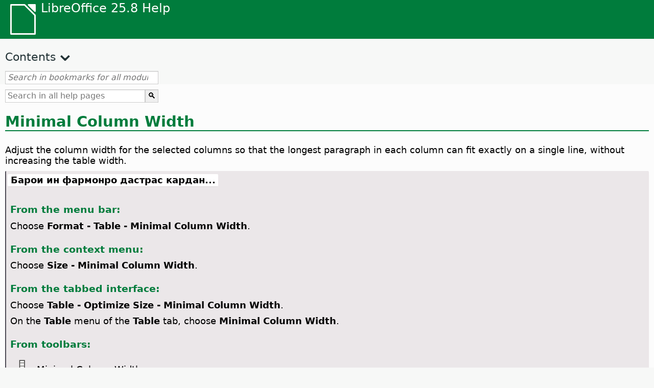

--- FILE ---
content_type: text/html
request_url: https://help.libreoffice.org/latest/tg/text/shared/01/minimal_column_width.html
body_size: 3756
content:
<!DOCTYPE html>
<html lang="tg" dir="ltr">
<head>
<base href="../../../../">
<meta http-equiv="Content-Type" content="text/html; charset=utf-8">
<meta http-equiv="Content-Security-Policy" content="script-src 'self' 'unsafe-inline' 'unsafe-eval' piwik.documentfoundation.org">
<title>Minimal Column Width</title>
<link rel="shortcut icon" href="media/navigation/favicon.ico">
<link type="text/css" href="normalize.css" rel="Stylesheet">
<link type="text/css" href="prism.css" rel="Stylesheet">
<link type="text/css" href="default.css" rel="Stylesheet">
<script type="text/javascript" src="polyfills.js"></script><script type="text/javascript" src="languages.js"></script><script type="text/javascript" src="tg/langnames.js"></script><script type="text/javascript" src="flexsearch.debug.js"></script><script type="text/javascript" src="prism.js"></script><script type="text/javascript" src="help2.js" defer></script><script type="text/javascript" src="tdf_matomo.js" defer></script><script type="text/javascript" src="a11y-toggle.js" defer></script><script type="text/javascript" src="paginathing.js" defer></script><script type="text/javascript" src="tg/bookmarks.js" defer></script><script type="text/javascript" src="tg/contents.js" defer></script><script type="text/javascript" src="help.js" defer></script><meta name="viewport" content="width=device-width,initial-scale=1">
</head>
<body>
<header id="TopLeftHeader"><a class="symbol" href="tg/text/shared/05/new_help.html"><div></div></a><a class="logo" href="tg/text/shared/05/new_help.html"><p dir="auto">LibreOffice 25.8 Help</p></a><div class="dropdowns">
<div class="modules">
<button type="button" data-a11y-toggle="modules-nav" id="modules" aria-haspopup="true" aria-expanded="false" aria-controls="modules-nav">Module</button><nav id="modules-nav" hidden=""></nav>
</div>
<div class="lang">
<button type="button" data-a11y-toggle="langs-nav" id="langs" aria-haspopup="true" aria-expanded="false" aria-controls="modules-nav">Language</button><nav id="langs-nav" hidden=""></nav>
</div>
</div></header><aside class="leftside"><input id="accordion-1" name="accordion-menu" type="checkbox"><label for="accordion-1" dir="auto">Contents</label><div id="Contents" class="contents-treeview"></div></aside><div id="SearchFrame"><div id="Bookmarks">
<input id="search-bar" type="search" class="search" placeholder="Search in bookmarks for all modules" dir="auto"><div class="nav-container" tabindex="0"><nav class="index" dir="auto"></nav></div>
</div></div>
<div id="DisplayArea" itemprop="softwareHelp" itemscope="true" itemtype="http://schema.org/SoftwareApplication">
<noscript><div id="WarnJS"><h1 dir="auto">Enable JavaScript in the browser to display LibreOffice Help pages.</h1></div></noscript>
<div class="xapian-omega-search"><form name="P" method="get" action="/25.8/tg/search" target="_top">
<input id="omega-autofocus" type="search" name="P" placeholder="Search in all help pages" dir="auto"><input type="submit" class="xapian-omega-search-button" value="🔍">
</form></div>
<meta itemprop="applicationCategory" content="BusinessApplication">
<meta itemprop="applicationSuite" content="LibreOffice">
<meta itemprop="name" content="LibreOffice">
<meta itemprop="operatingsystem" content="Windows, Linux, MacOS">
<meta itemprop="author.name" content="The LibreOffice Documentation Team">
<meta itemprop="publisher.name" content="The Document Foundation">
<meta itemprop="softwareVersion" content="25.8">
<meta itemprop="inLanguage" content="tg">
<meta itemprop="datePublished" content="2020">
<meta itemprop="headline" content="Minimal Column Width">
<meta itemprop="license" content="https://www.libreoffice.org/download/license/">
<meta itemprop="image" content="media/navigation/libo-symbol-white.svg">
<a id="minimal_column_width"></a>
<a id="bm_id171654218330763"></a>
<h1 id="hd_id421654218230011" dir="auto">
<a id="minimalcolh1"></a>Minimal Column Width</h1>
<a id="minimal_column_width_text"></a>
  <span id="swlnapplshared01minimalcolumnwidth_1" class="switch">
    <span hidden="true" id="WRITERshared01minimalcolumnwidth_1" class="WRITER">
      <p id="par_id581605991965966" class="paragraph" dir="auto">Adjust the column width for selected cells so that the longest paragraph in each cell can be on a single line.</p>
    </span>
    <span hidden="true" id="CALCshared01minimalcolumnwidth_1" class="CALC">
    </span>
    <span hidden="true" id="defaultshared01minimalcolumnwidth_1">
      <p id="par_id801654217365035" class="paragraph" dir="auto">Adjust the column width for the selected columns so that the longest paragraph in each column can fit exactly on a single line, without increasing the table width.</p>
    </span>
  </span>



<a id="howtoget"></a><div class="howtoget">
<div><p class="howtogetheader" dir="auto"><a id="wie"></a>Барои ин фармонро дастрас кардан...</p></div>
<div class="howtogetbody">
  <div class="embedded">
<a id="minimal_column_width"></a>
  <span id="swlnappltextshared0000040500xml_8" class="switch">
    <span hidden="true" id="WRITERtextshared0000040500xml_8" class="WRITER">
      <div class="embedded">
<a id="from_menu_bar"></a><h4 id="par_id441684934473786" dir="auto">From the menu bar:</h4>
</div>
      <p id="par_id51654220677297" class="paragraph" dir="auto">Choose <span class="menuitem">Table - Size - Minimal Column Width</span>.</p>
    </span>
    <span hidden="true" id="CALCtextshared0000040500xml_8" class="CALC"></span>
    <span hidden="true" id="defaulttextshared0000040500xml_8">
      <div class="embedded">
<a id="from_menu_bar"></a><h4 id="par_id441684934473786" dir="auto">From the menu bar:</h4>
</div>
      <p id="par_id691655731247050" class="paragraph" dir="auto">Choose <span class="menuitem">Format - Table - Minimal Column Width</span>.</p>
    </span>
  </span>
  <div class="embedded">
<a id="from_context"></a><h4 id="par_id441684932173786" dir="auto">From the context menu:</h4>
</div>
  <p id="par_id941655738180090" class="paragraph" dir="auto">Choose <span class="menuitem">Size - Minimal Column Width</span>.</p>
  <div class="embedded">
<a id="from_tabUI"></a><h4 id="par_id711684934483926" dir="auto">From the tabbed interface:</h4>
</div>
  <p id="par_id951693929823714" class="paragraph" dir="auto">Choose <span class="menuitem">Table - Optimize Size - Minimal Column Width</span>.</p>
  <p id="par_id401693929850221" class="paragraph" dir="auto">On the <span class="menuitem">Table</span> menu of the <span class="menuitem">Table</span> tab, choose <span class="menuitem">Minimal Column Width</span>.</p>
  <div class="embedded">
<a id="from_toolbars"></a><h4 id="par_id101684936253402" dir="auto">From toolbars:</h4>
</div>
  <a id="syminimal_column_width"></a>
    
      <div class="icontable">
        <div class="iconcell">
          <p id="par_id11654222599271" class="paragraphintable" dir="auto"><img src="media/icon-themes/cmd/lc_setminimalcolumnwidth.svg" class="iconimage" alt="Icon Minimal Column Width" style="width:38px;height:38px" itemprop="icon" itemscope="true" itemtype="http://schema.org/ImageObject"></p>
        </div>
        <div class="iconcell">
          <p id="par_id161654222599272" class="paragraphintable" dir="auto">Minimal Column Width</p>
        </div>
      </div>
    
  
  <div class="embedded">
<a id="from_sidebar"></a><h4 id="hd_id931686399557948" dir="auto">From the sidebar:</h4>
</div>
  <p id="par_id621693929897206" class="paragraph" dir="auto">Choose <span class="menuitem">Properties - Table - Minimal Column Width</span>.</p>
</div>
  </div>
</div>
<br>

<span id="swlnapplshared01minimalcolumnwidth_2" class="switch">
  <span hidden="true" id="WRITERshared01minimalcolumnwidth_2" class="WRITER">
    <p id="par_id501655941966365" class="paragraph" dir="auto"><span class="menuitem">Minimal Column Width</span> seeks to find a column width that allows each paragraph in the selected cells to <span class="emph">fit exactly</span> as a single line in the cell. This means that column widths are adjusted in relation to the length of the longest paragraph in each of the selected cells. The final result depends on which cells are selected.</p>
    <div class="note">
<div class="noteicon" dir="auto"><img src="media/icon-themes/res/helpimg/note.svg" alt="note" style="width:40px;height:40px;"></div>
<div class="notetext"><p id="par_id741655770095042" dir="auto">Column width includes space for any horizontal cell padding, paragraph padding, and paragraph indents.</p></div>
</div>
<br>
    <p id="par_id291655943042163" class="paragraph" dir="auto">If the table width is less than the page width, then under some circumstances the width of the table may be increased in an attempt to fit a cell paragraph onto a single line. Otherwise the command can be useful for reducing the width of tables.</p>
    <a id="fit_single_column"></a>
      <div class="tip">
<div class="noteicon" dir="auto"><img src="media/icon-themes/res/helpimg/tip.svg" alt="tip" style="width:40px;height:40px;"></div>
<div class="notetext"><p id="par_id421655893243524" dir="auto">Select a single cell to adjust the entire column width to fit the content of that cell.</p></div>
</div>
<br>
    
  </span>
  <span hidden="true" id="CALCshared01minimalcolumnwidth_2" class="CALC">
  </span>
  <span hidden="true" id="defaultshared01minimalcolumnwidth_2">
    <p id="par_id201655811553407" class="paragraph" dir="auto"><span class="menuitem">Minimal Column Width</span> seeks to find a column width that allows each paragraph in the selected column(s) to fit exactly on a single line. This means that column widths are adjusted in relation to the length of the longest paragraph in each of the selected columns. The final result depends on the paragraph length in the selected columns.</p>
    <p id="par_id971654218805882" class="paragraph" dir="auto">To minimize a single column, it is sufficient to place the cursor in a cell in the column to be minimized. To minimize multiple columns, it is sufficient to select one cell from each column to be minimized.</p>
    <p id="par_id91656110781159" class="paragraph" dir="auto">The command can be useful for reducing the width of tables.</p>
  </span>
</span>
<a id="relatedtopics"></a><div class="relatedtopics">
<p class="related" itemprop="mentions" dir="auto"><a id="related"></a><span class="emph">Мавзӯҳои алоқаманд</span></p>
<div class="relatedbody" itemprop="mentions">
  <div class="embedded"><p class="embedded" dir="auto"><a target="_top" href="tg/text/shared/02/04210000.html">Optimize Size</a></p></div>
  <span id="swlnapplshared01minimalcolumnwidth_3" class="switch">
    <span hidden="true" id="WRITERshared01minimalcolumnwidth_3" class="WRITER">
      <p id="par_id681693927087020" class="paragraph" dir="auto"><a target="_top" href="tg/text/swriter/01/TableAutoFitMenu.html">Size</a></p>
      <div class="embedded"><p class="embedded" dir="auto"><a target="_top" href="tg/text/swriter/guide/table_sizing.html">Resizing Rows and Columns in a Text Table</a></p></div>
    </span>
  </span>
</div>
</div>
</div>
<div id="DonationFrame"><div class="donation"><p dir="auto"><a href="https://www.libreoffice.org/donate/?pk_campaign=help" target="_blank">Please support us!</a></p></div></div>
<footer><h2 style="text-align: center;"><a href="https://books.libreoffice.org" target="_blank">LibreOffice Books</a></h2>
<div class="noteicon" dir="auto" style="display:flex;justify-content:center;flex-wrap:wrap;row-gap:15px;">
<img src="media/navigation/libo-writer.svg" alt="Writer Icon" style="width:60px;height:60px;"><img src="media/navigation/libo-calc.svg" alt="Calc Icon" style="width:60px;height:60px;"><img src="media/navigation/libo-impress.svg" alt="Impress Icon" style="width:60px;height:60px;"><img src="media/navigation/libo-draw.svg" alt="Draw Icon" style="width:60px;height:60px;"><img src="media/navigation/libo-base.svg" alt="Base Icon" style="width:60px;height:60px;"><img src="media/navigation/libo-math.svg" alt="Math Icon" style="width:60px;height:60px;"><img src="media/navigation/libo-symbol-black.svg" alt="Getting Started Icon" style="width:60px;height:60px;">
</div>
<p itemscope="true" itemtype="http://schema.org/Organization" dir="auto"><meta itemprop="name" content="The Document Foundation"><meta itemprop="legalName" content="The Document Foundation"><meta itemprop="alternateName" content="TDF"><meta itemprop="publishingPrinciples" content="https://www.libreoffice.org/imprint"><a href="https://www.libreoffice.org/imprint" target="_blank">Impressum (Legal Info)</a> | <a href="https://www.libreoffice.org/privacy" target="_blank">Privacy Policy</a> | <a href="https://www.documentfoundation.org/statutes.pdf" target="_blank">Statutes (non-binding English translation)</a> - <a href="https://www.documentfoundation.org/satzung.pdf" target="_blank">Satzung (binding German version)</a> | Copyright information: Unless otherwise specified, all text and images on this website are licensed under the <a href="https://www.libreoffice.org/download/license/" target="_blank">Mozilla Public License v2.0</a>. “LibreOffice” and “The Document Foundation” are registered trademarks of their corresponding registered owners or are in actual use as trademarks in one or more countries. Their respective logos and icons are also subject to international copyright laws. Use thereof is explained in our <a href="https://wiki.documentfoundation.org/TradeMark_Policy" target="_blank">trademark policy</a>. LibreOffice was based on OpenOffice.org.</p>
<div id="DEBUG" class="debug">
<h3 class="bug">Help content debug info:</h3>
<p dir="auto">This page is: <a href="https://opengrok.libreoffice.org/xref/help/source/text/shared/01/minimal_column_width.xhp" target="_blank">/text/shared/01/minimal_column_width.xhp</a></p>
<p dir="auto">Title is: Minimal Column Width</p>
<p id="bm_module" dir="auto"></p>
<p id="bm_system" dir="auto"></p>
<p id="bm_HID" dir="auto"></p>
</div></footer>
</body>
</html>


--- FILE ---
content_type: image/svg+xml
request_url: https://help.libreoffice.org/latest/media/icon-themes/cmd/lc_setminimalcolumnwidth.svg
body_size: -75
content:
<svg viewBox="0 0 24 24" xmlns="http://www.w3.org/2000/svg"><path d="m9 3v18h5v-18z" fill="#fafafa"/><path d="m8 2v20h1 6v-20h-6zm1 1h5v18h-5z" fill="#3a3a38"/><path d="m9 5v1h5v-1zm0 4v1h5v-1zm0 4v1h5v-1zm0 4v1h5v-1z" fill="#797774"/></svg>

--- FILE ---
content_type: application/javascript
request_url: https://help.libreoffice.org/latest/tg/contents.js
body_size: 19136
content:
document.getElementById("Contents").innerHTML='\
    <ul><li><input type="checkbox" id="02"><label for="02">Text Documents (Writer)</label><ul>\
    <li><input type="checkbox" id="0201"><label for="0201">Маълумоти умумӣ ва истифодабарии интерфейс</label><ul>\
    <li><a target="_top" href="tg/text/swriter/main0000.html?DbPAR=WRITER">Хуш омадед ба кӯмаки Забони LibreOffice</a></li>\
    <li><a target="_top" href="tg/text/swriter/main0503.html?DbPAR=WRITER">Имкониятҳои Забони LibreOffice (Writer)</a></li>\
    <li><a target="_top" href="tg/text/swriter/guide/main.html?DbPAR=WRITER">Instructions for Using LibreOffice Writer</a></li>\
    <li><a target="_top" href="tg/text/swriter/guide/resize_navigator.html?DbPAR=WRITER">Docking and Resizing Windows</a></li>\
    <li><a target="_top" href="tg/text/swriter/04/01020000.html?DbPAR=WRITER">Shortcut Keys for LibreOffice Writer</a></li>\
    <li><a target="_top" href="tg/text/swriter/guide/words_count.html?DbPAR=WRITER">Counting Words</a></li>\
    <li><a target="_top" href="tg/text/swriter/guide/keyboard.html?DbPAR=WRITER">Using Shortcut Keys (LibreOffice Writer Accessibility)</a></li>\
    </ul></li>\
    <li><input type="checkbox" id="0202"><label for="0202">Маълумотномаи фармонҳо ва меню</label><ul>\
    <li><input type="checkbox" id="020201"><label for="020201">Менюҳо</label><ul>\
    <li><a target="_top" href="tg/text/swriter/main0100.html?DbPAR=WRITER">Менюҳо</a></li>\
    <li><a target="_top" href="tg/text/shared/menu/PickList.html?DbPAR=WRITER">File Menu</a></li>\
    <li><a target="_top" href="tg/text/shared/main_edit.html?DbPAR=WRITER">Edit</a></li>\
    <li><a target="_top" href="tg/text/shared/main0103.html?DbPAR=WRITER">View</a></li>\
    <li><a target="_top" href="tg/text/shared/main0104.html?DbPAR=WRITER">Insert</a></li>\
    <li><a target="_top" href="tg/text/shared/main_format.html?DbPAR=WRITER">Format</a></li>\
    <li><a target="_top" href="tg/text/shared/menu/style_menu.html?DbPAR=WRITER">Styles (menu)</a></li>\
    <li><a target="_top" href="tg/text/swriter/main0110.html?DbPAR=WRITER">Ҷадвал</a></li>\
    <li><a target="_top" href="tg/text/swriter/main0120.html?DbPAR=WRITER">Form Menu</a></li>\
    <li><a target="_top" href="tg/text/shared/main_tools.html?DbPAR=WRITER">Main Tools Menu</a></li>\
    <li><a target="_top" href="tg/text/shared/main0107.html?DbPAR=WRITER">Window</a></li>\
    <li><a target="_top" href="tg/text/shared/main0108.html?DbPAR=WRITER">Кӯмак</a></li>\
      </ul></li>\
    <li><input type="checkbox" id="020202"><label for="020202">Лавҳаи олотҳо</label><ul>\
    <li><a target="_top" href="tg/text/swriter/main0200.html?DbPAR=WRITER">Лавҳаи асбобҳо</a></li>\
    <li><a target="_top" href="tg/text/swriter/main0206.html?DbPAR=WRITER">Лавҳаи рақамгузорӣ ва тирчаҳо</a></li>\
    <li><a target="_top" href="tg/text/shared/01/classificationbar.html?DbPAR=WRITER">Classification Bar</a></li>\
    <li><a target="_top" href="tg/text/simpress/main0210.html?DbPAR=WRITER">Лавҳаи объектҳои тасвирӣ</a></li>\
    <li><a target="_top" href="tg/text/swriter/main0205.html?DbPAR=WRITER">Хосиятҳои объектҳои тасвирӣ</a></li>\
    <li><a target="_top" href="tg/text/shared/02/find_toolbar.html?DbPAR=WRITER">Find Bar</a></li>\
    <li><a target="_top" href="tg/text/shared/02/fontwork_toolbar.html?DbPAR=WRITER">Fontwork</a></li>\
    <li><a target="_top" href="tg/text/shared/02/01170000.html?DbPAR=WRITER">Form Controls</a></li>\
    <li><a target="_top" href="tg/text/shared/main0226.html?DbPAR=WRITER">Лавҳаи Форма (Намуди нақшбандӣ)</a></li>\
    <li><a target="_top" href="tg/text/shared/main0213.html?DbPAR=WRITER">Лавҳаи роҳнамои форма</a></li>\
    <li><a target="_top" href="tg/text/swriter/main0202.html?DbPAR=WRITER">Лавҳаи форматкунӣ</a></li>\
    <li><a target="_top" href="tg/text/swriter/main0214.html?DbPAR=WRITER">Лавҳаи формулаҳо</a></li>\
    <li><a target="_top" href="tg/text/swriter/main0215.html?DbPAR=WRITER">Лавҳаи фрейм</a></li>\
    <li><a target="_top" href="tg/text/swriter/main0203.html?DbPAR=WRITER">Image Bar</a></li>\
    <li><a target="_top" href="tg/text/swriter/02/18010000.html?DbPAR=WRITER">Иловакунӣ</a></li>\
    <li><a target="_top" href="tg/text/swriter/librelogo/LibreLogo.html?DbPAR=WRITER">LibreLogo Toolbar</a></li>\
    <li><a target="_top" href="tg/text/swriter/mailmergetoolbar.html?DbPAR=WRITER">Mail Merge Toolbar</a></li>\
    <li><a target="_top" href="tg/text/swriter/main0216.html?DbPAR=WRITER">OLE Object Bar</a></li>\
    <li><a target="_top" href="tg/text/swriter/main0210.html?DbPAR=WRITER">Print Preview Bar (Writer)</a></li>\
    <li><a target="_top" href="tg/text/shared/main0214.html?DbPAR=WRITER">Лавҳаи Дархост (Намуди нақшбандӣ)</a></li>\
    <li><a target="_top" href="tg/text/swriter/main0213.html?DbPAR=WRITER">Ченакҳо</a></li>\
    <li><a target="_top" href="tg/text/shared/main0201.html?DbPAR=WRITER">Лавҳаи стандартӣ</a></li>\
    <li><a target="_top" href="tg/text/swriter/main0208.html?DbPAR=WRITER">Status Bar (Writer)</a></li>\
    <li><a target="_top" href="tg/text/swriter/main0204.html?DbPAR=WRITER">Лавҳаи ҷадвал</a></li>\
    <li><a target="_top" href="tg/text/shared/main0212.html?DbPAR=WRITER">Лавҳаи далелҳои ҷадвал</a></li>\
    <li><a target="_top" href="tg/text/swriter/main0220.html?DbPAR=WRITER">Лавҳаи объекти матнӣ</a></li>\
    <li><a target="_top" href="tg/text/swriter/track_changes_toolbar.html?DbPAR=WRITER">Track Changes Toolbar</a></li>\
      </ul></li>\
    </ul></li>\
    <li><input type="checkbox" id="0210"><label for="0210">Navigating Text Documents</label><ul>\
    <li><a target="_top" href="tg/text/swriter/guide/text_nav_keyb.html?DbPAR=WRITER">Navigating and Selecting With the Keyboard</a></li>\
    <li><a target="_top" href="tg/text/swriter/guide/dragdroptext.html?DbPAR=WRITER">Moving and Copying Text in Documents</a></li>\
    <li><a target="_top" href="tg/text/swriter/guide/arrange_chapters.html?DbPAR=WRITER">Rearranging a Document by Using the Navigator</a></li>\
    <li><a target="_top" href="tg/text/swriter/guide/hyperlinks.html?DbPAR=WRITER">Inserting Hyperlinks With the Navigator</a></li>\
    <li><a target="_top" href="tg/text/swriter/guide/navigator.html?DbPAR=WRITER">Navigator for Text Documents</a></li>\
    <li><a target="_top" href="tg/text/swriter/guide/text_direct_cursor.html?DbPAR=WRITER">Using the Direct Cursor</a></li>\
    </ul></li>\
    <li><input type="checkbox" id="0212"><label for="0212">Formatting Text Documents</label><ul>\
    <li><a target="_top" href="tg/text/swriter/guide/pageorientation.html?DbPAR=WRITER">Changing Page Orientation (Landscape or Portrait)</a></li>\
    <li><a target="_top" href="tg/text/swriter/guide/text_capital.html?DbPAR=WRITER">Changing the Case of Text</a></li>\
    <li><a target="_top" href="tg/text/swriter/guide/hidden_text.html?DbPAR=WRITER">Hiding Text</a></li>\
    <li><a target="_top" href="tg/text/swriter/guide/header_pagestyles.html?DbPAR=WRITER">Defining Different Headers and Footers</a></li>\
    <li><a target="_top" href="tg/text/swriter/guide/header_with_chapter.html?DbPAR=WRITER">Inserting a Chapter Name and Number in a Header or a Footer</a></li>\
    <li><a target="_top" href="tg/text/swriter/guide/shortcut_writing.html?DbPAR=WRITER">Applying Text Formatting While You Type</a></li>\
    <li><a target="_top" href="tg/text/swriter/guide/reset_format.html?DbPAR=WRITER">Resetting Font Attributes</a></li>\
    <li><a target="_top" href="tg/text/swriter/guide/stylist_fillformat.html?DbPAR=WRITER">Applying Styles in Fill Format Mode</a></li>\
    <li><a target="_top" href="tg/text/swriter/guide/wrap.html?DbPAR=WRITER">Wrapping Text Around Objects</a></li>\
    <li><a target="_top" href="tg/text/swriter/guide/text_centervert.html?DbPAR=WRITER">Using a Frame to Center Text on a Page</a></li>\
    <li><a target="_top" href="tg/text/swriter/guide/text_emphasize.html?DbPAR=WRITER">Emphasizing Text</a></li>\
    <li><a target="_top" href="tg/text/swriter/guide/text_rotate.html?DbPAR=WRITER">Даврзанонии Матн</a></li>\
    <li><a target="_top" href="tg/text/swriter/guide/page_break.html?DbPAR=WRITER">Inserting and Deleting Page Breaks</a></li>\
    <li><a target="_top" href="tg/text/swriter/guide/pagestyles.html?DbPAR=WRITER">Creating and Applying Page Styles</a></li>\
    <li><a target="_top" href="tg/text/swriter/guide/subscript.html?DbPAR=WRITER">Making Text Superscript or Subscript</a></li>\
    </ul></li>\
    <li><input type="checkbox" id="021201"><label for="021201">Templates and Styles</label><ul>\
    <li><a target="_top" href="tg/text/swriter/guide/templates_styles.html?DbPAR=WRITER">Templates and Styles</a></li>\
    <li><a target="_top" href="tg/text/swriter/guide/even_odd_sdw.html?DbPAR=WRITER">Alternating Page Styles on Odd and Even Pages</a></li>\
    <li><a target="_top" href="tg/text/swriter/guide/change_header.html?DbPAR=WRITER">Creating a Page Style Based on the Current Page</a></li>\
    <li><a target="_top" href="tg/text/swriter/guide/load_styles.html?DbPAR=WRITER">Using Styles From Another Document or Template</a></li>\
    <li><a target="_top" href="tg/text/swriter/guide/stylist_fromselect.html?DbPAR=WRITER">Creating New Styles From Selections</a></li>\
    <li><a target="_top" href="tg/text/swriter/guide/stylist_update.html?DbPAR=WRITER">Updating Styles From Selections</a></li>\
    <li><a target="_top" href="tg/text/swriter/guide/spotlight_styles.html?DbPAR=WRITER">Spotlight Styles</a></li>\
    <li><a target="_top" href="tg/text/shared/guide/standard_template.html?DbPAR=WRITER">Creating and Changing Default and Custom Templates</a></li>\
    <li><a target="_top" href="tg/text/shared/guide/template_manager.html?DbPAR=WRITER">Template Manager</a></li>\
    </ul></li>\
    <li><input type="checkbox" id="0204"><label for="0204">Graphics in Text Documents</label><ul>\
    <li><a target="_top" href="tg/text/swriter/guide/insert_graphic.html?DbPAR=WRITER">Иловакунии тасвирҳо</a></li>\
    <li><a target="_top" href="tg/text/swriter/guide/insert_graphic_dialog.html?DbPAR=WRITER">Inserting a Graphic From a File</a></li>\
    <li><a target="_top" href="tg/text/shared/guide/gallery_insert.html?DbPAR=WRITER">Иловакунии Объектҳо аз Галерея</a></li>\
    <li><a target="_top" href="tg/text/swriter/guide/insert_graphic_scan.html?DbPAR=WRITER">Inserting a Scanned Image</a></li>\
    <li><a target="_top" href="tg/text/swriter/guide/insert_graphic_fromchart.html?DbPAR=WRITER">Inserting a Calc Chart into a Text Document</a></li>\
    <li><a target="_top" href="tg/text/swriter/guide/insert_graphic_fromdraw.html?DbPAR=WRITER">Inserting Graphics From LibreOffice Draw or Impress</a></li>\
    </ul></li>\
    <li><input type="checkbox" id="0205"><label for="0205">Tables in Text Documents</label><ul>\
    <li><a target="_top" href="tg/text/swriter/guide/number_date_conv.html?DbPAR=WRITER">Turning Number Recognition On or Off in Tables</a></li>\
    <li><a target="_top" href="tg/text/swriter/guide/tablemode.html?DbPAR=WRITER">Modifying Rows and Columns by Keyboard</a></li>\
    <li><a target="_top" href="tg/text/swriter/guide/table_delete.html?DbPAR=WRITER">Deleting Tables or the Contents of a Table</a></li>\
    <li><a target="_top" href="tg/text/swriter/guide/table_insert.html?DbPAR=WRITER">Inserting Tables</a></li>\
    <li><a target="_top" href="tg/text/swriter/guide/table_repeat_multiple_headers.html?DbPAR=WRITER">Repeating a Table Header on a New Page</a></li>\
    <li><a target="_top" href="tg/text/swriter/guide/table_sizing.html?DbPAR=WRITER">Resizing Rows and Columns in a Text Table</a></li>\
    </ul></li>\
    <li><input type="checkbox" id="0206"><label for="0206">Objects in Text Documents</label><ul>\
    <li><a target="_top" href="tg/text/swriter/guide/anchor_object.html?DbPAR=WRITER">Positioning Objects</a></li>\
    <li><a target="_top" href="tg/text/swriter/guide/wrap.html?DbPAR=WRITER">Wrapping Text Around Objects</a></li>\
    </ul></li>\
    <li><input type="checkbox" id="0207"><label for="0207">Sections and Frames in Text Documents</label><ul>\
    <li><a target="_top" href="tg/text/swriter/guide/sections.html?DbPAR=WRITER">Using Sections</a></li>\
    <li><a target="_top" href="tg/text/swriter/guide/text_frame.html?DbPAR=WRITER">Inserting, Editing, and Linking Frames</a></li>\
    <li><a target="_top" href="tg/text/swriter/guide/section_edit.html?DbPAR=WRITER">Editing Sections</a></li>\
    <li><a target="_top" href="tg/text/swriter/guide/section_insert.html?DbPAR=WRITER">Inserting Sections</a></li>\
    </ul></li>\
    <li><input type="checkbox" id="0208"><label for="0208">Tables of Contents and Indexes</label><ul>\
    <li><a target="_top" href="tg/text/swriter/guide/chapter_numbering.html?DbPAR=WRITER">Numbering for Headings</a></li>\
    <li><a target="_top" href="tg/text/swriter/guide/indices_userdef.html?DbPAR=WRITER">User-Defined Indexes</a></li>\
    <li><a target="_top" href="tg/text/swriter/guide/indices_toc.html?DbPAR=WRITER">Creating a Table of Contents</a></li>\
    <li><a target="_top" href="tg/text/swriter/guide/indices_index.html?DbPAR=WRITER">Creating Alphabetical Indexes</a></li>\
    <li><a target="_top" href="tg/text/swriter/guide/indices_multidoc.html?DbPAR=WRITER">Indexes Covering Several Documents</a></li>\
    <li><a target="_top" href="tg/text/swriter/guide/indices_literature.html?DbPAR=WRITER">Creating a Bibliography</a></li>\
    <li><a target="_top" href="tg/text/swriter/guide/indices_delete.html?DbPAR=WRITER">Editing or Deleting Index and Table Entries</a></li>\
    <li><a target="_top" href="tg/text/swriter/guide/indices_edit.html?DbPAR=WRITER">Updating, Editing and Deleting Indexes and Tables of Contents</a></li>\
    <li><a target="_top" href="tg/text/swriter/guide/indices_enter.html?DbPAR=WRITER">Defining Index or Table of Contents Entries</a></li>\
    <li><a target="_top" href="tg/text/swriter/guide/indices_form.html?DbPAR=WRITER">Formatting an Index or a Table of Contents</a></li>\
    </ul></li>\
    <li><input type="checkbox" id="0209"><label for="0209">Fields in Text Documents</label><ul>\
    <li><a target="_top" href="tg/text/swriter/guide/fields.html?DbPAR=WRITER">About Fields</a></li>\
    <li><a target="_top" href="tg/text/swriter/guide/fields_date.html?DbPAR=WRITER">Inserting a Fixed or Variable Date Field</a></li>\
    <li><a target="_top" href="tg/text/swriter/guide/field_convert.html?DbPAR=WRITER">Converting a Field into Text</a></li>\
    <li><a target="_top" href="tg/text/swriter/guide/contentcontrols.html?DbPAR=WRITER">Using Content Controls in LibreOffice Writer</a></li>\
    </ul></li>\
    <li><input type="checkbox" id="0211"><label for="0211">Calculating in Text Documents</label><ul>\
    <li><a target="_top" href="tg/text/swriter/guide/calculate_multitable.html?DbPAR=WRITER">Calculating Across Tables</a></li>\
    <li><a target="_top" href="tg/text/swriter/guide/calculate.html?DbPAR=WRITER">Calculating in Text Documents</a></li>\
    <li><a target="_top" href="tg/text/swriter/guide/calculate_clipboard.html?DbPAR=WRITER">Calculating and Pasting the Result of a Formula in a Text Document</a></li>\
    <li><a target="_top" href="tg/text/swriter/guide/calculate_intable.html?DbPAR=WRITER">Calculating Cell Totals in Tables</a></li>\
    <li><a target="_top" href="tg/text/swriter/guide/calculate_intext.html?DbPAR=WRITER">Calculating Complex Formulas in Text Documents</a></li>\
    <li><a target="_top" href="tg/text/swriter/guide/calculate_intext2.html?DbPAR=WRITER">Displaying the Result of a Table Calculation in a Different Table</a></li>\
    </ul></li>\
    <li><input type="checkbox" id="0213"><label for="0213">Special Text Elements</label><ul>\
    <li><a target="_top" href="tg/text/swriter/guide/captions.html?DbPAR=WRITER">Using Captions</a></li>\
    <li><a target="_top" href="tg/text/swriter/guide/conditional_text.html?DbPAR=WRITER">Conditional Text</a></li>\
    <li><a target="_top" href="tg/text/swriter/guide/conditional_text2.html?DbPAR=WRITER">Conditional Text for Page Counts</a></li>\
    <li><a target="_top" href="tg/text/swriter/guide/fields_date.html?DbPAR=WRITER">Inserting a Fixed or Variable Date Field</a></li>\
    <li><a target="_top" href="tg/text/swriter/guide/fields_enter.html?DbPAR=WRITER">Adding Input Fields</a></li>\
    <li><a target="_top" href="tg/text/swriter/guide/footer_nextpage.html?DbPAR=WRITER">Inserting Page Numbers of Continuation Pages</a></li>\
    <li><a target="_top" href="tg/text/swriter/guide/footer_pagenumber.html?DbPAR=WRITER">Inserting Page Numbers in Footers</a></li>\
    <li><a target="_top" href="tg/text/swriter/guide/hidden_text.html?DbPAR=WRITER">Hiding Text</a></li>\
    <li><a target="_top" href="tg/text/swriter/guide/header_pagestyles.html?DbPAR=WRITER">Defining Different Headers and Footers</a></li>\
    <li><a target="_top" href="tg/text/swriter/guide/header_with_chapter.html?DbPAR=WRITER">Inserting a Chapter Name and Number in a Header or a Footer</a></li>\
    <li><a target="_top" href="tg/text/swriter/guide/fields_userdata.html?DbPAR=WRITER">Querying User Data in Fields or Conditions</a></li>\
    <li><a target="_top" href="tg/text/swriter/guide/footnote_usage.html?DbPAR=WRITER">Inserting and Editing Footnotes or Endnotes</a></li>\
    <li><a target="_top" href="tg/text/swriter/guide/footnote_with_line.html?DbPAR=WRITER">Spacing Between Footnotes</a></li>\
    <li><a target="_top" href="tg/text/swriter/guide/header_footer.html?DbPAR=WRITER">About Headers and Footers</a></li>\
    <li><a target="_top" href="tg/text/swriter/guide/header_with_line.html?DbPAR=WRITER">Formatting Headers or Footers</a></li>\
    <li><a target="_top" href="tg/text/swriter/guide/text_animation.html?DbPAR=WRITER">Animating Text</a></li>\
    <li><a target="_top" href="tg/text/swriter/guide/form_letters_main.html?DbPAR=WRITER">Creating a Form Letter</a></li>\
    </ul></li>\
    <li><input type="checkbox" id="0214"><label for="0214">Функсияҳои худкор</label><ul>\
    <li><a target="_top" href="tg/text/swriter/guide/autocorr_except.html?DbPAR=WRITER">Adding Exceptions to the AutoCorrect List</a></li>\
    <li><a target="_top" href="tg/text/swriter/guide/autotext.html?DbPAR=WRITER">Using AutoText</a></li>\
    <li><a target="_top" href="tg/text/swriter/guide/auto_numbering.html?DbPAR=WRITER">Creating Numbered or Bulleted Lists as You Type</a></li>\
    <li><a target="_top" href="tg/text/swriter/guide/auto_off.html?DbPAR=WRITER">Turning Off AutoCorrect</a></li>\
    <li><a target="_top" href="tg/text/swriter/guide/auto_spellcheck.html?DbPAR=WRITER">Automatically Check Spelling</a></li>\
    <li><a target="_top" href="tg/text/swriter/guide/number_date_conv.html?DbPAR=WRITER">Turning Number Recognition On or Off in Tables</a></li>\
    <li><a target="_top" href="tg/text/swriter/guide/using_hyphen.html?DbPAR=WRITER">Using Hyphenation</a></li>\
    </ul></li>\
    <li><input type="checkbox" id="0215"><label for="0215">Numbering and Lists</label><ul>\
    <li><a target="_top" href="tg/text/swriter/guide/captions_numbers.html?DbPAR=WRITER">Adding Heading Numbers to Captions</a></li>\
    <li><a target="_top" href="tg/text/swriter/guide/auto_numbering.html?DbPAR=WRITER">Creating Numbered or Bulleted Lists as You Type</a></li>\
    <li><a target="_top" href="tg/text/swriter/guide/chapter_numbering.html?DbPAR=WRITER">Numbering for Headings</a></li>\
    <li><a target="_top" href="tg/text/swriter/guide/insert_tab_innumbering.html?DbPAR=WRITER">Changing the List Level of a List Paragraph</a></li>\
    <li><a target="_top" href="tg/text/swriter/guide/join_numbered_lists.html?DbPAR=WRITER">Combining Numbered Lists</a></li>\
    <li><a target="_top" href="tg/text/swriter/guide/numbering_lines.html?DbPAR=WRITER">Adding Line Numbers</a></li>\
    <li><a target="_top" href="tg/text/swriter/guide/numbering_paras.html?DbPAR=WRITER">Modifying Numbering in an Ordered List</a></li>\
    <li><a target="_top" href="tg/text/swriter/guide/number_sequence.html?DbPAR=WRITER">Defining Number Ranges</a></li>\
    <li><a target="_top" href="tg/text/swriter/guide/using_numbered_lists2.html?DbPAR=WRITER">Adding Numbering</a></li>\
    <li><a target="_top" href="tg/text/swriter/guide/using_numbering.html?DbPAR=WRITER">Numbering and Paragraph Styles</a></li>\
    <li><a target="_top" href="tg/text/swriter/guide/using_numbered_lists.html?DbPAR=WRITER">Adding Bullets</a></li>\
    </ul></li>\
    <li><input type="checkbox" id="0216"><label for="0216">Spellchecking, Thesaurus, and Languages</label><ul>\
    <li><a target="_top" href="tg/text/swriter/guide/auto_spellcheck.html?DbPAR=WRITER">Automatically Check Spelling</a></li>\
    <li><a target="_top" href="tg/text/swriter/guide/delete_from_dict.html?DbPAR=WRITER">Removing Words From a User-Defined Dictionary</a></li>\
    <li><a target="_top" href="tg/text/swriter/guide/using_thesaurus.html?DbPAR=WRITER">Тезаурус</a></li>\
    <li><a target="_top" href="tg/text/swriter/guide/spellcheck_dialog.html?DbPAR=WRITER">Checking Spelling and Grammar</a></li>\
    </ul></li>\
    <li><input type="checkbox" id="0218"><label for="0218">Troubleshooting Tips</label><ul>\
    <li><a target="_top" href="tg/text/swriter/guide/insert_beforetable.html?DbPAR=WRITER">Inserting Text Before a Table at the Top of Page</a></li>\
    <li><a target="_top" href="tg/text/swriter/guide/jump2statusbar.html?DbPAR=WRITER">Going to Specific Bookmark</a></li>\
    </ul></li>\
    <li><input type="checkbox" id="0219"><label for="0219">Loading, Saving, Importing, Exporting and Redacting</label><ul>\
    <li><a target="_top" href="tg/text/swriter/guide/send2html.html?DbPAR=WRITER">Saving Text Documents in HTML Format</a></li>\
    <li><a target="_top" href="tg/text/swriter/guide/textdoc_inframe.html?DbPAR=WRITER">Inserting an Entire Text Document</a></li>\
    <li><a target="_top" href="tg/text/shared/guide/redaction.html?DbPAR=WRITER">Redaction</a></li>\
    <li><a target="_top" href="tg/text/shared/guide/auto_redact.html?DbPAR=WRITER">Automatic Redaction</a></li>\
    </ul></li>\
    <li><input type="checkbox" id="0220"><label for="0220">Master Documents</label><ul>\
    <li><a target="_top" href="tg/text/swriter/guide/globaldoc.html?DbPAR=WRITER">Master Documents and Subdocuments</a></li>\
    </ul></li>\
    <li><input type="checkbox" id="0221"><label for="0221">Пайвандҳо ва истинодҳо</label><ul>\
    <li><a target="_top" href="tg/text/swriter/guide/references.html?DbPAR=WRITER">Inserting Cross-References</a></li>\
    <li><a target="_top" href="tg/text/swriter/guide/hyperlinks.html?DbPAR=WRITER">Inserting Hyperlinks With the Navigator</a></li>\
    </ul></li>\
    <li><input type="checkbox" id="0222"><label for="0222">Чрпкунӣ</label><ul>\
    <li><a target="_top" href="tg/text/swriter/guide/print_selection.html?DbPAR=WRITER">Selecting What to Print</a></li>\
    <li><a target="_top" href="tg/text/swriter/guide/printer_tray.html?DbPAR=WRITER">Selecting printer paper trays</a></li>\
    <li><a target="_top" href="tg/text/swriter/guide/print_preview.html?DbPAR=WRITER">Previewing a Page Before Printing</a></li>\
    <li><a target="_top" href="tg/text/swriter/guide/print_small.html?DbPAR=WRITER">Printing Multiple Pages on One Sheet</a></li>\
    <li><a target="_top" href="tg/text/swriter/guide/pagestyles.html?DbPAR=WRITER">Creating and Applying Page Styles</a></li>\
    </ul></li>\
    <li><input type="checkbox" id="0223"><label for="0223">Ҷустуҷӯ ва ҷойгузин</label><ul>\
    <li><a target="_top" href="tg/text/swriter/guide/search_regexp.html?DbPAR=WRITER">Using Regular Expressions in Text Searches</a></li>\
    <li><a target="_top" href="tg/text/shared/01/02100001.html?DbPAR=WRITER">List of Regular Expressions</a></li>\
    </ul></li>\
  </ul></li></ul>\
    <ul><li><input type="checkbox" id="06"><label for="06">HTML Documents (Writer Web)</label><ul>\
    <li><a target="_top" href="tg/text/shared/07/09000000.html?DbPAR=WRITER">Веб Саҳифаҳо</a></li>\
    <li><a target="_top" href="tg/text/shared/02/01170700.html?DbPAR=WRITER">HTML Filters and Forms</a></li>\
    <li><a target="_top" href="tg/text/swriter/guide/send2html.html?DbPAR=WRITER">Saving Text Documents in HTML Format</a></li>\
  </ul></li></ul>\
    <ul><li><input type="checkbox" id="08"><label for="08">Spreadsheets (Calc)</label><ul>\
    <li><input type="checkbox" id="0801"><label for="0801">Маълумоти умумӣ ва истифодабарии интерфейс</label><ul>\
    <li><a target="_top" href="tg/text/scalc/main0000.html?DbPAR=CALC">Хуш омадед ба кӯмаки LibreOffice Calc</a></li>\
    <li><a target="_top" href="tg/text/scalc/main0503.html?DbPAR=CALC">Имкониятҳои Ҳисоби LibreOffice (Calc)</a></li>\
    <li><a target="_top" href="tg/text/scalc/guide/keyboard.html?DbPAR=CALC">Зудрасҳои (LibreOffice Calc Accessibility)</a></li>\
    <li><a target="_top" href="tg/text/scalc/04/01020000.html?DbPAR=CALC">Зудрасҳо барои ҳисоб</a></li>\
    <li><a target="_top" href="tg/text/scalc/01/calculation_accuracy.html?DbPAR=CALC">Calculation Accuracy</a></li>\
    <li><a target="_top" href="tg/text/scalc/05/02140000.html?DbPAR=CALC">Коди хато дар LibreOffice Calc</a></li>\
    <li><a target="_top" href="tg/text/scalc/01/04060112.html?DbPAR=CALC">Барномасозии Васлак дар LibreOffice Calc</a></li>\
    <li><a target="_top" href="tg/text/scalc/guide/main.html?DbPAR=CALC">Нишондод барои истифодаи LibreOffice Calc</a></li>\
    </ul></li>\
    <li><input type="checkbox" id="0802"><label for="0802">Маълумотномаи фармонҳо ва меню</label><ul>\
    <li><input type="checkbox" id="080201"><label for="080201">Менюҳо</label><ul>\
    <li><a target="_top" href="tg/text/scalc/main0100.html?DbPAR=CALC">Менюҳо</a></li>\
    <li><a target="_top" href="tg/text/shared/menu/PickList.html?DbPAR=CALC">File Menu</a></li>\
    <li><a target="_top" href="tg/text/shared/main_edit.html?DbPAR=CALC">Edit</a></li>\
    <li><a target="_top" href="tg/text/shared/main0103.html?DbPAR=CALC">View</a></li>\
    <li><a target="_top" href="tg/text/shared/main0104.html?DbPAR=CALC">Insert</a></li>\
    <li><a target="_top" href="tg/text/shared/main_format.html?DbPAR=CALC">Format</a></li>\
    <li><a target="_top" href="tg/text/scalc/main0116.html?DbPAR=CALC">Sheet</a></li>\
    <li><a target="_top" href="tg/text/scalc/main0112.html?DbPAR=CALC">Далелҳо</a></li>\
    <li><a target="_top" href="tg/text/shared/main_tools.html?DbPAR=CALC">Main Tools Menu</a></li>\
    <li><a target="_top" href="tg/text/shared/main0107.html?DbPAR=CALC">Window</a></li>\
    <li><a target="_top" href="tg/text/shared/main0108.html?DbPAR=CALC">Кӯмак</a></li>\
      </ul></li>\
    <li><input type="checkbox" id="080202"><label for="080202">Лавҳаи олотҳо</label><ul>\
    <li><a target="_top" href="tg/text/scalc/main0200.html?DbPAR=CALC">Лавҳаи олотҳо</a></li>\
    <li><a target="_top" href="tg/text/shared/02/find_toolbar.html?DbPAR=CALC">Find Bar</a></li>\
    <li><a target="_top" href="tg/text/scalc/main0202.html?DbPAR=CALC">Лавҳаи форматкунӣ</a></li>\
    <li><a target="_top" href="tg/text/scalc/main0203.html?DbPAR=CALC">Лавҳаи объектҳои тасвирӣ</a></li>\
    <li><a target="_top" href="tg/text/scalc/main0205.html?DbPAR=CALC">Лавҳаи форматкунии матн</a></li>\
    <li><a target="_top" href="tg/text/scalc/main0206.html?DbPAR=CALC">Лавҳаи формулаҳо</a></li>\
    <li><a target="_top" href="tg/text/scalc/main0208.html?DbPAR=CALC">Сатри ҳолат</a></li>\
    <li><a target="_top" href="tg/text/scalc/main0210.html?DbPAR=CALC">Лавҳаи намоиши пешакии варақ</a></li>\
    <li><a target="_top" href="tg/text/scalc/main0214.html?DbPAR=CALC">Image Bar</a></li>\
    <li><a target="_top" href="tg/text/scalc/main0218.html?DbPAR=CALC">Лавҳаи асбобҳо</a></li>\
    <li><a target="_top" href="tg/text/shared/main0201.html?DbPAR=CALC">Лавҳаи стандартӣ</a></li>\
    <li><a target="_top" href="tg/text/shared/main0212.html?DbPAR=CALC">Лавҳаи далелҳои ҷадвал</a></li>\
    <li><a target="_top" href="tg/text/shared/main0213.html?DbPAR=CALC">Лавҳаи роҳнамои форма</a></li>\
    <li><a target="_top" href="tg/text/shared/main0214.html?DbPAR=CALC">Лавҳаи Дархост (Намуди нақшбандӣ)</a></li>\
    <li><a target="_top" href="tg/text/shared/main0226.html?DbPAR=CALC">Лавҳаи Форма (Намуди нақшбандӣ)</a></li>\
      </ul></li>\
    </ul></li>\
    <li><input type="checkbox" id="0803"><label for="0803">Намудҳои функсияҳо ва операторҳо</label><ul>\
    <li><a target="_top" href="tg/text/scalc/01/04060000.html?DbPAR=CALC">Ёвари функтсия</a></li>\
    <li><a target="_top" href="tg/text/scalc/01/04060100.html?DbPAR=CALC">Функтсияҳо аз рӯи категория</a></li>\
    <li><a target="_top" href="tg/text/scalc/01/04060107.html?DbPAR=CALC">Функтсияҳои Массив</a></li>\
    <li><a target="_top" href="tg/text/scalc/01/04060120.html?DbPAR=CALC">Bit Operation Functions</a></li>\
    <li><a target="_top" href="tg/text/scalc/01/04060101.html?DbPAR=CALC">Функтсияҳои махзани далелҳо</a></li>\
    <li><a target="_top" href="tg/text/scalc/01/04060102.html?DbPAR=CALC">Функтсияҳои Вақт ва Сана</a></li>\
    <li><a target="_top" href="tg/text/scalc/01/04060103.html?DbPAR=CALC">Қисми аввали функтсияҳои молиявӣ</a></li>\
    <li><a target="_top" href="tg/text/scalc/01/04060119.html?DbPAR=CALC">Функтсияҳои Молиявӣ Қисми Дуюм</a></li>\
    <li><a target="_top" href="tg/text/scalc/01/04060118.html?DbPAR=CALC">Функтсияҳои Молиявӣ Бои Сеюм</a></li>\
    <li><a target="_top" href="tg/text/scalc/01/04060104.html?DbPAR=CALC">Функтсияҳои маълумотӣ</a></li>\
    <li><a target="_top" href="tg/text/scalc/01/04060105.html?DbPAR=CALC">Функтсияҳои мантиқӣ</a></li>\
    <li><a target="_top" href="tg/text/scalc/01/04060106.html?DbPAR=CALC">Функтсияҳои Риёзӣ</a></li>\
    <li><a target="_top" href="tg/text/scalc/01/04060108.html?DbPAR=CALC">Функтсияҳои Оморӣ</a></li>\
    <li><a target="_top" href="tg/text/scalc/01/04060181.html?DbPAR=CALC">Функсияҳои Оморӣ Қисми Якум</a></li>\
    <li><a target="_top" href="tg/text/scalc/01/04060182.html?DbPAR=CALC">Функсияҳои Оморӣ Қисми Дуюм</a></li>\
    <li><a target="_top" href="tg/text/scalc/01/04060183.html?DbPAR=CALC">Функсияҳои Оморӣ Қисми Сеюм</a></li>\
    <li><a target="_top" href="tg/text/scalc/01/04060184.html?DbPAR=CALC">Функсияҳои Оморӣ Қисми Чорум</a></li>\
    <li><a target="_top" href="tg/text/scalc/01/04060185.html?DbPAR=CALC">Функсияҳои Оморӣ Қисми Панқум</a></li>\
    <li><a target="_top" href="tg/text/scalc/01/04060109.html?DbPAR=CALC">Функтсияҳои ҷадвали электронӣ</a></li>\
    <li><a target="_top" href="tg/text/scalc/01/04060110.html?DbPAR=CALC">Функтсияҳои матн</a></li>\
    <li><a target="_top" href="tg/text/scalc/01/04060111.html?DbPAR=CALC">Функтсияҳои Васлак</a></li>\
    <li><a target="_top" href="tg/text/scalc/01/04060115.html?DbPAR=CALC">Add-in Functions, List of Analysis Functions Part One</a></li>\
    <li><a target="_top" href="tg/text/scalc/01/04060116.html?DbPAR=CALC">Add-in Functions, List of Analysis Functions Part Two</a></li>\
    <li><a target="_top" href="tg/text/scalc/01/04060199.html?DbPAR=CALC">Операторҳои LibreOffice Calc</a></li>\
    <li><a target="_top" href="tg/text/scalc/guide/userdefined_function.html?DbPAR=CALC">Функтсияҳои истифодабарсохта</a></li>\
    </ul></li>\
    <li><input type="checkbox" id="0804"><label for="0804">Loading, Saving, Importing, Exporting and Redacting</label><ul>\
    <li><a target="_top" href="tg/text/scalc/guide/webquery.html?DbPAR=CALC">Иловакунии Далелҳои Беруна ба Ҷадвал (WebQuery)</a></li>\
    <li><a target="_top" href="tg/text/scalc/guide/html_doc.html?DbPAR=CALC">Сабткунӣ ва кушодани варақ дар HTML</a></li>\
    <li><a target="_top" href="tg/text/scalc/guide/csv_formula.html?DbPAR=CALC">Импорт ва Экспорти дафтарҳои матнӣ</a></li>\
    <li><a target="_top" href="tg/text/shared/guide/redaction.html?DbPAR=CALC">Redaction</a></li>\
    <li><a target="_top" href="tg/text/shared/guide/auto_redact.html?DbPAR=CALC">Automatic Redaction</a></li>\
    </ul></li>\
    <li><input type="checkbox" id="0805"><label for="0805">Форматкунӣ</label><ul>\
    <li><a target="_top" href="tg/text/scalc/guide/text_rotate.html?DbPAR=CALC">Даврзанонии Матн</a></li>\
    <li><a target="_top" href="tg/text/scalc/guide/text_wrap.html?DbPAR=CALC">Наиштани Матнӣ Бисёрсатра</a></li>\
    <li><a target="_top" href="tg/text/scalc/guide/text_numbers.html?DbPAR=CALC">Форматкунии Рақам ҳамчун матн</a></li>\
    <li><a target="_top" href="tg/text/scalc/guide/super_subscript.html?DbPAR=CALC">Сарскрипт / Зерскрипти матн</a></li>\
    <li><a target="_top" href="tg/text/scalc/guide/row_height.html?DbPAR=CALC">Тағирдиҳии Баландии Сатр ва Дарозии Сутун</a></li>\
    <li><a target="_top" href="tg/text/scalc/guide/cellstyle_conditional.html?DbPAR=CALC">Истифодаи Формати Шартӣ</a></li>\
    <li><a target="_top" href="tg/text/scalc/guide/cellstyle_minusvalue.html?DbPAR=CALC">Рангнишонии рақамҳои манфӣ</a></li>\
    <li><a target="_top" href="tg/text/scalc/guide/cellstyle_by_formula.html?DbPAR=CALC">Насбкунии Формат бо Формула</a></li>\
    <li><a target="_top" href="tg/text/scalc/guide/integer_leading_zero.html?DbPAR=CALC">Иловакунии Рақам бо сифрҳои пуркунӣ</a></li>\
    <li><a target="_top" href="tg/text/scalc/guide/format_table.html?DbPAR=CALC">Форматкунии ҷадвали электронӣ</a></li>\
    <li><a target="_top" href="tg/text/scalc/guide/format_value.html?DbPAR=CALC">Форматкунии рақамҳо бо даҳҳӣ</a></li>\
    <li><a target="_top" href="tg/text/scalc/guide/value_with_name.html?DbPAR=CALC">Номгузории чашмакҳо</a></li>\
    <li><a target="_top" href="tg/text/scalc/guide/table_rotate.html?DbPAR=CALC">Даврзанонии Ҷадвал (Транспозитсия)</a></li>\
    <li><a target="_top" href="tg/text/scalc/guide/rename_table.html?DbPAR=CALC">Азнавномгузории Варақҳо</a></li>\
    <li><a target="_top" href="tg/text/scalc/guide/year2000.html?DbPAR=CALC">Солҳои 19xx/20xx</a></li>\
    <li><a target="_top" href="tg/text/scalc/guide/rounding_numbers.html?DbPAR=CALC">Истифодаи рақамҳо Бутунсохта</a></li>\
    <li><a target="_top" href="tg/text/scalc/guide/currency_format.html?DbPAR=CALC">Чашмакҳо дар формати арзӣ</a></li>\
    <li><a target="_top" href="tg/text/scalc/guide/autoformat.html?DbPAR=CALC">Истифодаи Автоформат дар ҷадвал</a></li>\
    <li><a target="_top" href="tg/text/scalc/guide/note_insert.html?DbPAR=CALC">Иловакунӣ ва Ислоҳкунии Эзоҳҳо</a></li>\
    <li><a target="_top" href="tg/text/scalc/guide/design.html?DbPAR=CALC">Интихоби Мавзӯъро барои Варақ</a></li>\
    <li><a target="_top" href="tg/text/scalc/guide/fraction_enter.html?DbPAR=CALC">Иловакунии каср</a></li>\
    </ul></li>\
    <li><input type="checkbox" id="0806"><label for="0806">Филтркунӣ ва мураттабсозӣ</label><ul>\
    <li><a target="_top" href="tg/text/scalc/guide/filters.html?DbPAR=CALC">Истифодабарии Филтр</a></li>\
    <li><a target="_top" href="tg/text/scalc/guide/specialfilter.html?DbPAR=CALC">Applying Advanced Filters</a></li>\
    <li><a target="_top" href="tg/text/scalc/guide/autofilter.html?DbPAR=CALC">Истифодаи Автофилтр</a></li>\
    <li><a target="_top" href="tg/text/scalc/guide/sorted_list.html?DbPAR=CALC">Истифодаи Рӯйхатҳои Низомноккунӣ</a></li>\
    <li><a target="_top" href="tg/text/scalc/guide/remove_duplicates.html?DbPAR=CALC">Removing Duplicate Values</a></li>\
    </ul></li>\
    <li><input type="checkbox" id="0807"><label for="0807">Чрпкунӣ</label><ul>\
    <li><a target="_top" href="tg/text/scalc/guide/print_title_row.html?DbPAR=CALC">Чопкунии Сатр ва Сутунҳо дар ҳар варақ</a></li>\
    <li><a target="_top" href="tg/text/scalc/guide/print_landscape.html?DbPAR=CALC">Чопи саҳифаҳо дар намуди ландшафт</a></li>\
    <li><a target="_top" href="tg/text/scalc/guide/print_details.html?DbPAR=CALC">Чопкунии Ҷузъҳои Варақ</a></li>\
    <li><a target="_top" href="tg/text/scalc/guide/print_exact.html?DbPAR=CALC">Муқарраркунии Шумораи Саҳифаҳои Чопшаванда</a></li>\
    </ul></li>\
    <li><input type="checkbox" id="0808"><label for="0808">Ҳудудҳои иттилоот</label><ul>\
    <li><a target="_top" href="tg/text/scalc/guide/database_define.html?DbPAR=CALC">Муайянсозии Диапазони Махзани Далелҳо</a></li>\
    <li><a target="_top" href="tg/text/scalc/guide/database_filter.html?DbPAR=CALC">Филтронии диапазони чашмакҳо</a></li>\
    <li><a target="_top" href="tg/text/scalc/guide/database_sort.html?DbPAR=CALC">Низомноккунии Диапазони МД</a></li>\
    </ul></li>\
    <li><input type="checkbox" id="0809"><label for="0809">Ҷадвали ҷамъбастӣ</label><ul>\
    <li><a target="_top" href="tg/text/scalc/guide/datapilot.html?DbPAR=CALC">Pivot Table</a></li>\
    <li><a target="_top" href="tg/text/scalc/guide/datapilot_createtable.html?DbPAR=CALC">Сохтани Ҷадвали Ҷамъбастӣ</a></li>\
    <li><a target="_top" href="tg/text/scalc/guide/datapilot_deletetable.html?DbPAR=CALC">Кӯркунии Ҷадвали Ҷамъбастӣ</a></li>\
    <li><a target="_top" href="tg/text/scalc/guide/datapilot_edittable.html?DbPAR=CALC">Ислоҳкунии Кӯркунии Ҷадвали Ҷамъбастӣ</a></li>\
    <li><a target="_top" href="tg/text/scalc/guide/datapilot_filtertable.html?DbPAR=CALC">Филтр кардани Ҷадвали Ҷамъбастӣ</a></li>\
    <li><a target="_top" href="tg/text/scalc/guide/datapilot_tipps.html?DbPAR=CALC">Интихоби диапазони барориши Ҷадвали Ҷамъбастӣ</a></li>\
    <li><a target="_top" href="tg/text/scalc/guide/datapilot_updatetable.html?DbPAR=CALC">Ҷадидсозии Ҷадвали Ҷамъбастӣ</a></li>\
    </ul></li>\
    <li><input type="checkbox" id="08091"><label for="08091">Pivot Chart</label><ul>\
    <li><a target="_top" href="tg/text/scalc/guide/pivotchart.html?DbPAR=CALC">Pivot Chart</a></li>\
    <li><a target="_top" href="tg/text/scalc/guide/pivotchart_create.html?DbPAR=CALC">Creating Pivot Charts</a></li>\
    <li><a target="_top" href="tg/text/scalc/guide/pivotchart_edit.html?DbPAR=CALC">Editing Pivot Charts</a></li>\
    <li><a target="_top" href="tg/text/scalc/guide/pivotchart_filter.html?DbPAR=CALC">Filtering Pivot Charts</a></li>\
    <li><a target="_top" href="tg/text/scalc/guide/pivotchart_update.html?DbPAR=CALC">Pivot Chart Update</a></li>\
    <li><a target="_top" href="tg/text/scalc/guide/pivotchart_delete.html?DbPAR=CALC">Deleting Pivot Charts</a></li>\
    </ul></li>\
    <li><input type="checkbox" id="08095"><label for="08095">Data Analysis</label><ul>\
    <li><a target="_top" href="tg/text/scalc/01/statistics_sampling.html?DbPAR=CALC">Data Sampling in Calc</a></li>\
    <li><a target="_top" href="tg/text/scalc/01/statistics_descriptive.html?DbPAR=CALC">Descriptive Statistics in Calc</a></li>\
    <li><a target="_top" href="tg/text/scalc/01/statistics_anova.html?DbPAR=CALC">ANOVA</a></li>\
    <li><a target="_top" href="tg/text/scalc/01/statistics_correlation.html?DbPAR=CALC">Data Correlation in Calc</a></li>\
    <li><a target="_top" href="tg/text/scalc/01/statistics_covariance.html?DbPAR=CALC">Data Covariance in Calc</a></li>\
    <li><a target="_top" href="tg/text/scalc/01/statistics_exposmooth.html?DbPAR=CALC">Exponential Smoothing in Calc</a></li>\
    <li><a target="_top" href="tg/text/scalc/01/statistics_movingavg.html?DbPAR=CALC">Moving Average in Calc</a></li>\
    <li><a target="_top" href="tg/text/scalc/01/statistics_regression.html?DbPAR=CALC">Regression Analysis</a></li>\
    <li><a target="_top" href="tg/text/scalc/01/statistics_test_t.html?DbPAR=CALC">Paired t-test in Calc</a></li>\
    <li><a target="_top" href="tg/text/scalc/01/statistics_test_f.html?DbPAR=CALC">F Test Statistics in Calc</a></li>\
    <li><a target="_top" href="tg/text/scalc/01/statistics_test_z.html?DbPAR=CALC">Z Test Statistics in Calc</a></li>\
    <li><a target="_top" href="tg/text/scalc/01/statistics_test_chisqr.html?DbPAR=CALC">Chi Square Statistics in Calc</a></li>\
    <li><a target="_top" href="tg/text/scalc/01/statistics_fourier.html?DbPAR=CALC">Fourier Analysis</a></li>\
    </ul></li>\
    <li><input type="checkbox" id="0810"><label for="0810">Сенария</label><ul>\
    <li><a target="_top" href="tg/text/scalc/guide/scenario.html?DbPAR=CALC">Истифодаи сенария</a></li>\
    </ul></li>\
    <li><input type="checkbox" id="08101"><label for="08101">Subtotals</label><ul>\
    <li><a target="_top" href="tg/text/scalc/guide/subtotaltool.html?DbPAR=CALC">Using Subtotals Tool</a></li>\
    </ul></li>\
    <li><input type="checkbox" id="0811"><label for="0811">Истинодҳо</label><ul>\
    <li><a target="_top" href="tg/text/scalc/guide/relativ_absolut_ref.html?DbPAR=CALC">Адресҳо ва Ҳаволаҳо, Мутлақ ва Нисбӣ</a></li>\
    <li><a target="_top" href="tg/text/scalc/guide/cellreferences.html?DbPAR=CALC">Referencing a Cell in Another Sheet</a></li>\
    <li><a target="_top" href="tg/text/scalc/guide/cellreferences_url.html?DbPAR=CALC">Referencing URLs in other Sheets</a></li>\
    <li><a target="_top" href="tg/text/scalc/guide/cellreference_dragdrop.html?DbPAR=CALC">Ҳавола ба чашмакҳо таввасути кашола ва гузориш</a></li>\
    <li><a target="_top" href="tg/text/scalc/guide/address_auto.html?DbPAR=CALC">Шинохтани Ном ва Адресҳо</a></li>\
    </ul></li>\
    <li><input type="checkbox" id="0812"><label for="0812">Намоиш, интихоб ва нусхабардорӣ</label><ul>\
    <li><a target="_top" href="tg/text/scalc/guide/table_view.html?DbPAR=CALC">Тағирдиҳии Намуди Ҷадвал</a></li>\
    <li><a target="_top" href="tg/text/scalc/guide/formula_value.html?DbPAR=CALC">Намоиши Формулаҳо ё Арзишҳо</a></li>\
    <li><a target="_top" href="tg/text/scalc/guide/line_fix.html?DbPAR=CALC">Яхкунии САтр ё Сутунҳо ҳамчун Сарлавҳа</a></li>\
    <li><a target="_top" href="tg/text/scalc/guide/multi_tables.html?DbPAR=CALC">Ҳаракат дар саҳифаҳои Варақҳо</a></li>\
    <li><a target="_top" href="tg/text/scalc/guide/edit_multitables.html?DbPAR=CALC">Нусхагузорӣ дар варақҳои бисёр</a></li>\
    <li><a target="_top" href="tg/text/scalc/guide/cellcopy.html?DbPAR=CALC">Танҳо нусхагирии чашмакҳои намоён</a></li>\
    <li><a target="_top" href="tg/text/scalc/guide/mark_cells.html?DbPAR=CALC">Интихоби Чашмакҳои Бисёр</a></li>\
    <li><a target="_top" href="tg/text/scalc/guide/move_dragdrop.html?DbPAR=CALC">Ҳавола ба чашмакҳо таввасути кашола ва гузориш</a></li>\
    </ul></li>\
    <li><input type="checkbox" id="0813"><label for="0813">Формулаҳо ва ҳисобҳо</label><ul>\
    <li><a target="_top" href="tg/text/scalc/guide/formulas.html?DbPAR=CALC">Ҳисобкуниҳо бо формулаҳо</a></li>\
    <li><a target="_top" href="tg/text/scalc/guide/formula_copy.html?DbPAR=CALC">Нусхагирии Формулаҳо</a></li>\
    <li><a target="_top" href="tg/text/scalc/guide/formula_enter.html?DbPAR=CALC">Навиштани формула дар лавҳаи формула</a></li>\
    <li><a target="_top" href="tg/text/scalc/guide/formula_value.html?DbPAR=CALC">Намоиши Формулаҳо ё Арзишҳо</a></li>\
    <li><a target="_top" href="tg/text/scalc/guide/calculate.html?DbPAR=CALC">Ҳисобкуни дар ҷадвал</a></li>\
    <li><a target="_top" href="tg/text/scalc/guide/calc_date.html?DbPAR=CALC">Ҳисобкуни бо сана ва вақт</a></li>\
    <li><a target="_top" href="tg/text/scalc/guide/calc_series.html?DbPAR=CALC">Автоматӣ Ҳисобкунии Силсилаҳо</a></li>\
    <li><a target="_top" href="tg/text/scalc/guide/calc_timevalues.html?DbPAR=CALC">Ҳисобкунии Фарқияти Вақт</a></li>\
    <li><a target="_top" href="tg/text/scalc/guide/matrixformula.html?DbPAR=CALC">Дохилкунии Формулаҳои Матритса</a></li>\
    <li><a target="_top" href="tg/text/scalc/guide/wildcards.html?DbPAR=CALC">Using Wildcards in Formulas</a></li>\
    </ul></li>\
    <li><input type="checkbox" id="0814"><label for="0814">Муҳофизат</label><ul>\
    <li><a target="_top" href="tg/text/scalc/guide/cell_protect.html?DbPAR=CALC">Ҳифзи чашмакҳо аз ислоҳкунӣ</a></li>\
    <li><a target="_top" href="tg/text/scalc/guide/cell_unprotect.html?DbPAR=CALC">Аз ҳифзбарории Чашмакҳо</a></li>\
    </ul></li>\
    <li><input type="checkbox" id="0815"><label for="0815">Writing Calc Macros</label><ul>\
    <li><a target="_top" href="tg/text/sbasic/guide/read_write_values.html?DbPAR=CALC">Reading and Writing values to Ranges</a></li>\
    <li><a target="_top" href="tg/text/sbasic/guide/calc_borders.html?DbPAR=CALC">Formatting Borders in Calc with Macros</a></li>\
    </ul></li>\
    <li><input type="checkbox" id="0816"><label for="0816">Ҳоказо</label><ul>\
    <li><a target="_top" href="tg/text/scalc/guide/auto_off.html?DbPAR=CALC">Аз фаъолият боздоштани тағиротҳои автоматӣ</a></li>\
    <li><a target="_top" href="tg/text/scalc/guide/consolidate.html?DbPAR=CALC">Якҷоясозии далелҳо</a></li>\
    <li><a target="_top" href="tg/text/scalc/guide/goalseek.html?DbPAR=CALC">Истифодаи Ҷустуҷӯи Мақсад</a></li>\
    <li><a target="_top" href="tg/text/scalc/01/solver.html?DbPAR=CALC">Solver</a></li>\
    <li><a target="_top" href="tg/text/scalc/guide/multioperation.html?DbPAR=CALC">Истифодаи амалҳои бисёр</a></li>\
    <li><a target="_top" href="tg/text/scalc/guide/multitables.html?DbPAR=CALC">Истифодаи Варақҳои Бисёр</a></li>\
    <li><a target="_top" href="tg/text/scalc/guide/validity.html?DbPAR=CALC">Мувофиқати Таркиби Чашмак</a></li>\
    </ul></li>\
  </ul></li></ul>\
    <ul><li><input type="checkbox" id="04"><label for="04">Presentations (Impress)</label><ul>\
    <li><input type="checkbox" id="0401"><label for="0401">Маълумоти умумӣ ва истифодабарии интерфейс</label><ul>\
    <li><a target="_top" href="tg/text/simpress/main0000.html?DbPAR=IMPRESS">Хуш омадед ба кӯмаки Баёнияи LibreOffice</a></li>\
    <li><a target="_top" href="tg/text/simpress/main0503.html?DbPAR=IMPRESS">Имкониятҳои Баёнияи LibreOffice Impress</a></li>\
    <li><a target="_top" href="tg/text/simpress/guide/keyboard.html?DbPAR=IMPRESS">Истифодаи зудрас дар LibreOffice Impress</a></li>\
    <li><a target="_top" href="tg/text/simpress/04/01020000.html?DbPAR=IMPRESS">Shortcut Keys for LibreOffice Impress</a></li>\
    <li><a target="_top" href="tg/text/simpress/04/presenter.html?DbPAR=IMPRESS">Presenter Console Keyboard Shortcuts</a></li>\
    <li><a target="_top" href="tg/text/simpress/guide/main.html?DbPAR=IMPRESS">Дастури истифодаи LibreOffice Impress</a></li>\
    </ul></li>\
    <li><input type="checkbox" id="0402"><label for="0402">Маълумотномаи фармонҳо ва меню</label><ul>\
    <li><input type="checkbox" id="04020101"><label for="04020101">Менюҳо</label><ul>\
    <li><a target="_top" href="tg/text/simpress/main0100.html?DbPAR=IMPRESS">Менюҳо</a></li>\
    <li><a target="_top" href="tg/text/shared/menu/PickList.html?DbPAR=IMPRESS">File Menu</a></li>\
    <li><a target="_top" href="tg/text/shared/main_edit.html?DbPAR=IMPRESS">Edit</a></li>\
    <li><a target="_top" href="tg/text/shared/main0103.html?DbPAR=IMPRESS">View</a></li>\
    <li><a target="_top" href="tg/text/shared/main0104.html?DbPAR=IMPRESS">Insert</a></li>\
    <li><a target="_top" href="tg/text/shared/main_format.html?DbPAR=IMPRESS">Format</a></li>\
    <li><a target="_top" href="tg/text/simpress/main_slide.html?DbPAR=IMPRESS">Slide</a></li>\
    <li><a target="_top" href="tg/text/simpress/main0114.html?DbPAR=IMPRESS">Намоиши баёния</a></li>\
    <li><a target="_top" href="tg/text/shared/main_tools.html?DbPAR=IMPRESS">Main Tools Menu</a></li>\
    <li><a target="_top" href="tg/text/shared/main0107.html?DbPAR=IMPRESS">Window</a></li>\
    <li><a target="_top" href="tg/text/shared/main0108.html?DbPAR=IMPRESS">Кӯмак</a></li>\
      </ul></li>\
    <li><input type="checkbox" id="04020102"><label for="04020102">Лавҳаи олотҳо</label><ul>\
    <li><a target="_top" href="tg/text/simpress/main0200.html?DbPAR=IMPRESS">Лавҳаи асбобҳо</a></li>\
    <li><a target="_top" href="tg/text/simpress/main0210.html?DbPAR=IMPRESS">Лавҳаи объектҳои тасвирӣ</a></li>\
    <li><a target="_top" href="tg/text/shared/main0227.html?DbPAR=IMPRESS">Лавҳаи Ислоҳкунии нуқтаҳо</a></li>\
    <li><a target="_top" href="tg/text/shared/02/find_toolbar.html?DbPAR=IMPRESS">Find Bar</a></li>\
    <li><a target="_top" href="tg/text/shared/main0226.html?DbPAR=IMPRESS">Лавҳаи Форма (Намуди нақшбандӣ)</a></li>\
    <li><a target="_top" href="tg/text/shared/main0213.html?DbPAR=IMPRESS">Лавҳаи роҳнамои форма</a></li>\
    <li><a target="_top" href="tg/text/simpress/main0214.html?DbPAR=IMPRESS">Image Bar</a></li>\
    <li><a target="_top" href="tg/text/simpress/main0202.html?DbPAR=IMPRESS">Лавҳаи форматкунӣ</a></li>\
    <li><a target="_top" href="tg/text/simpress/main0213.html?DbPAR=IMPRESS">Лавҳаи Такмилдиҳӣ</a></li>\
    <li><a target="_top" href="tg/text/simpress/main0211.html?DbPAR=IMPRESS">Лавҳаи олотҳои сохтор</a></li>\
    <li><a target="_top" href="tg/text/simpress/main0209.html?DbPAR=IMPRESS">Ҷадвалҳо</a></li>\
    <li><a target="_top" href="tg/text/simpress/main0212.html?DbPAR=IMPRESS">Лавҳаи низомноккунии слайд</a></li>\
    <li><a target="_top" href="tg/text/simpress/main0204.html?DbPAR=IMPRESS">Лавҳаи намоиши слайд</a></li>\
    <li><a target="_top" href="tg/text/shared/main0201.html?DbPAR=IMPRESS">Лавҳаи стандартӣ</a></li>\
    <li><a target="_top" href="tg/text/simpress/main0206.html?DbPAR=IMPRESS">Сатри ҳолат</a></li>\
    <li><a target="_top" href="tg/text/shared/main0204.html?DbPAR=IMPRESS">Лавҳаи ҷадвал</a></li>\
    <li><a target="_top" href="tg/text/simpress/main0203.html?DbPAR=IMPRESS">Лавҳаи форматкунии матн</a></li>\
      </ul></li>\
    </ul></li>\
    <li><input type="checkbox" id="0403"><label for="0403">Loading, Saving, Importing, Exporting and Redacting</label><ul>\
    <li><a target="_top" href="tg/text/simpress/guide/html_import.html?DbPAR=IMPRESS">Импорткунии саҳифаҳои HTML ба бёния</a></li>\
    <li><a target="_top" href="tg/text/shared/guide/palette_files.html?DbPAR=IMPRESS">Loading Color, Gradient, and Hatching Palettes</a></li>\
    <li><a target="_top" href="tg/text/simpress/guide/animated_gif_save.html?DbPAR=IMPRESS">Експорткунии аниматсияҳо ба формати GIF</a></li>\
    <li><a target="_top" href="tg/text/simpress/guide/table_insert.html?DbPAR=IMPRESS">Including Tables and Spreadsheets in Slides</a></li>\
    <li><a target="_top" href="tg/text/sdraw/guide/graphic_insert.html?DbPAR=IMPRESS">Иловакунии графика</a></li>\
    <li><a target="_top" href="tg/text/simpress/guide/page_copy.html?DbPAR=IMPRESS">Insert Slide from File</a></li>\
    <li><a target="_top" href="tg/text/shared/guide/redaction.html?DbPAR=IMPRESS">Redaction</a></li>\
    <li><a target="_top" href="tg/text/shared/guide/auto_redact.html?DbPAR=IMPRESS">Automatic Redaction</a></li>\
    </ul></li>\
    <li><input type="checkbox" id="0404"><label for="0404">Форматкунӣ</label><ul>\
    <li><a target="_top" href="tg/text/shared/guide/palette_files.html?DbPAR=IMPRESS">Loading Color, Gradient, and Hatching Palettes</a></li>\
    <li><a target="_top" href="tg/text/simpress/guide/line_arrow_styles.html?DbPAR=IMPRESS">Боркунии сабки хатҳо ва тирчаҳо</a></li>\
    <li><a target="_top" href="tg/text/sdraw/guide/color_define.html?DbPAR=IMPRESS">Муқаррарсозии рангҳои ихтиёрӣ</a></li>\
    <li><a target="_top" href="tg/text/sdraw/guide/gradient.html?DbPAR=IMPRESS">Сохтани пуркуниҳои барҷаста</a></li>\
    <li><a target="_top" href="tg/text/sdraw/guide/eyedropper.html?DbPAR=IMPRESS">Ивазкунии рангҳо</a></li>\
    <li><a target="_top" href="tg/text/sdraw/guide/align_arrange.html?DbPAR=IMPRESS">Тартит, ҷойгиркунӣ ва тақсимоти объектҳо</a></li>\
    <li><a target="_top" href="tg/text/simpress/guide/background.html?DbPAR=IMPRESS">Иваз кардани пуркунии манзари слайд</a></li>\
    <li><a target="_top" href="tg/text/simpress/guide/footer.html?DbPAR=IMPRESS">Иловакардани Сарлавҳа ва Зерлавҳа ба ҳамаи слайдҳо</a></li>\
    <li><a target="_top" href="tg/text/simpress/guide/masterpage.html?DbPAR=IMPRESS">Changing and Adding a Master Page</a></li>\
    <li><a target="_top" href="tg/text/simpress/guide/move_object.html?DbPAR=IMPRESS">Ба ҳаракат даровардани объектҳо</a></li>\
    </ul></li>\
    <li><input type="checkbox" id="0405"><label for="0405">Чрпкунӣ</label><ul>\
    <li><a target="_top" href="tg/text/simpress/guide/printing.html?DbPAR=IMPRESS">Чоп кардани баёния</a></li>\
    <li><a target="_top" href="tg/text/simpress/guide/print_tofit.html?DbPAR=IMPRESS">Чопи слайд бо ғунӣоиш ба андозаи варақ</a></li>\
    </ul></li>\
    <li><input type="checkbox" id="0406"><label for="0406">Эффектҳо</label><ul>\
    <li><a target="_top" href="tg/text/simpress/guide/animated_gif_save.html?DbPAR=IMPRESS">Експорткунии аниматсияҳо ба формати GIF</a></li>\
    <li><a target="_top" href="tg/text/simpress/guide/animated_objects.html?DbPAR=IMPRESS">Ҳаракатдодани объектҳо дар Баёнияи слайдҳо</a></li>\
    <li><a target="_top" href="tg/text/simpress/guide/animated_slidechange.html?DbPAR=IMPRESS">Ҳаракатдиҳии слайдҳои гузариш</a></li>\
    <li><a target="_top" href="tg/text/sdraw/guide/cross_fading.html?DbPAR=IMPRESS">Якҷоясозии ду объект</a></li>\
    <li><a target="_top" href="tg/text/simpress/guide/animated_gif_create.html?DbPAR=IMPRESS">Сохтани  тасвири GIF-и аниматсиядор</a></li>\
    </ul></li>\
    <li><input type="checkbox" id="0407"><label for="0407">Objects, Graphics, and Bitmaps</label><ul>\
    <li><a target="_top" href="tg/text/sdraw/guide/combine_etc.html?DbPAR=IMPRESS">Якҷоясозии объектҳо ва сохтани шаклҳо</a></li>\
    <li><a target="_top" href="tg/text/sdraw/guide/groups.html?DbPAR=IMPRESS">Гурӯҳбандии объектҳо</a></li>\
    <li><a target="_top" href="tg/text/sdraw/guide/draw_sector.html?DbPAR=IMPRESS">Кашидани сектор ва сегментҳо</a></li>\
    <li><a target="_top" href="tg/text/sdraw/guide/duplicate_object.html?DbPAR=IMPRESS">Дубликат кардани объектҳо</a></li>\
    <li><a target="_top" href="tg/text/simpress/02/10030000.html?DbPAR=IMPRESS">Transformations</a></li>\
    <li><a target="_top" href="tg/text/sdraw/guide/rotate_object.html?DbPAR=IMPRESS">Даврзанонии объектҳо</a></li>\
    <li><a target="_top" href="tg/text/sdraw/guide/join_objects3d.html?DbPAR=IMPRESS">Сохтани объектҳои 3Ч</a></li>\
    <li><a target="_top" href="tg/text/sdraw/guide/join_objects.html?DbPAR=IMPRESS">Пайвасткунии хатҳо</a></li>\
    <li><a target="_top" href="tg/text/simpress/guide/text2curve.html?DbPAR=IMPRESS">Такмил додани рамзҳои матнӣ ба объектҳои расмӣ</a></li>\
    <li><a target="_top" href="tg/text/simpress/guide/vectorize.html?DbPAR=IMPRESS">Такмил додани суратҳои Bitmap ба Графикҳои векторӣ</a></li>\
    <li><a target="_top" href="tg/text/simpress/guide/3d_create.html?DbPAR=IMPRESS">Такмилдиҳии 2Ч объектҳо ба хамидаҳо, бисёркунҷаҳо ва 3Ч объектҳо</a></li>\
    <li><a target="_top" href="tg/text/simpress/guide/line_arrow_styles.html?DbPAR=IMPRESS">Боркунии сабки хатҳо ва тирчаҳо</a></li>\
    <li><a target="_top" href="tg/text/simpress/guide/line_draw.html?DbPAR=IMPRESS">Кашидани хамидаҳо</a></li>\
    <li><a target="_top" href="tg/text/simpress/guide/line_edit.html?DbPAR=IMPRESS">Ислоҳ кардани хамидаҳо</a></li>\
    <li><a target="_top" href="tg/text/sdraw/guide/graphic_insert.html?DbPAR=IMPRESS">Иловакунии графика</a></li>\
    <li><a target="_top" href="tg/text/simpress/guide/table_insert.html?DbPAR=IMPRESS">Including Tables and Spreadsheets in Slides</a></li>\
    <li><a target="_top" href="tg/text/simpress/guide/move_object.html?DbPAR=IMPRESS">Ба ҳаракат даровардани объектҳо</a></li>\
    <li><a target="_top" href="tg/text/simpress/guide/select_object.html?DbPAR=IMPRESS">Интихоб кардани объектҳои зерхат</a></li>\
    <li><a target="_top" href="tg/text/simpress/guide/orgchart.html?DbPAR=IMPRESS">Сохтани диаграмаи вобастагиҳо</a></li>\
    </ul></li>\
    <li><input type="checkbox" id="0409"><label for="0409">Text in Presentations</label><ul>\
    <li><a target="_top" href="tg/text/sdraw/guide/text_enter.html?DbPAR=IMPRESS">Иловакунии матн</a></li>\
    <li><a target="_top" href="tg/text/simpress/guide/text2curve.html?DbPAR=IMPRESS">Такмил додани рамзҳои матнӣ ба объектҳои расмӣ</a></li>\
    </ul></li>\
    <li><input type="checkbox" id="0410"><label for="0410">Viewing</label><ul>\
    <li><a target="_top" href="tg/text/simpress/guide/arrange_slides.html?DbPAR=IMPRESS">Иваз кардани тартиба слайдҳо</a></li>\
    <li><a target="_top" href="tg/text/simpress/guide/change_scale.html?DbPAR=IMPRESS">Масштабкунӣ бо калиддон</a></li>\
    </ul></li>\
    <li><input type="checkbox" id="0411"><label for="0411">Slide Shows</label><ul>\
    <li><a target="_top" href="tg/text/simpress/guide/show.html?DbPAR=IMPRESS">Дар давоми демонстратсия</a></li>\
    <li><a target="_top" href="tg/text/simpress/guide/presenter_console.html?DbPAR=IMPRESS">Using the Presenter Console</a></li>\
    <li><a target="_top" href="tg/text/simpress/guide/impress_remote.html?DbPAR=IMPRESS">Impress Remote Guide</a></li>\
    <li><a target="_top" href="tg/text/simpress/guide/individual.html?DbPAR=IMPRESS">Сохтани Демонстратсияи Сохта</a></li>\
    <li><a target="_top" href="tg/text/simpress/guide/rehearse_timings.html?DbPAR=IMPRESS">Барқароркунии вақти иваз шудани слайдҳо</a></li>\
    </ul></li>\
  </ul></li></ul>\
    <ul><li><input type="checkbox" id="11"><label for="11">Drawings (Draw)</label><ul>\
    <li><input type="checkbox" id="1101"><label for="1101">General Information and User Interface Usage</label><ul>\
    <li><a target="_top" href="tg/text/sdraw/main0000.html?DbPAR=DRAW">Хуш омадед ба кӯмаки Тасвири LibreOffice (Draw)</a></li>\
    <li><a target="_top" href="tg/text/sdraw/main0503.html?DbPAR=DRAW">Имкониятҳои Тасвири LibreOffice (Draw)</a></li>\
    <li><a target="_top" href="tg/text/sdraw/guide/keyboard.html?DbPAR=DRAW">Зудрасҳо барои объектҳои тасвирӣ</a></li>\
    <li><a target="_top" href="tg/text/sdraw/04/01020000.html?DbPAR=DRAW">Зудрасҳо барои тасвир</a></li>\
    <li><a target="_top" href="tg/text/sdraw/guide/main.html?DbPAR=DRAW">Нишондод барои истифодаи LibreOffice Draw</a></li>\
    </ul></li>\
    <li><input type="checkbox" id="1102"><label for="1102">Command and Menu Reference</label><ul>\
    <li><input type="checkbox" id="11020201"><label for="11020201">Menus</label><ul>\
    <li><a target="_top" href="tg/text/sdraw/main0100.html?DbPAR=DRAW">Менюҳо</a></li>\
    <li><a target="_top" href="tg/text/shared/menu/PickList.html?DbPAR=DRAW">File Menu</a></li>\
    <li><a target="_top" href="tg/text/shared/main_edit.html?DbPAR=DRAW">Edit</a></li>\
    <li><a target="_top" href="tg/text/shared/main0103.html?DbPAR=DRAW">View</a></li>\
    <li><a target="_top" href="tg/text/sdraw/main_insert.html?DbPAR=DRAW">Insert</a></li>\
    <li><a target="_top" href="tg/text/shared/main_format.html?DbPAR=DRAW">Format</a></li>\
    <li><a target="_top" href="tg/text/sdraw/main_page.html?DbPAR=DRAW">Page</a></li>\
    <li><a target="_top" href="tg/text/sdraw/main_shape.html?DbPAR=DRAW">Shape</a></li>\
    <li><a target="_top" href="tg/text/shared/main_tools.html?DbPAR=DRAW">Main Tools Menu</a></li>\
    <li><a target="_top" href="tg/text/shared/main0107.html?DbPAR=DRAW">Window</a></li>\
    <li><a target="_top" href="tg/text/shared/main0108.html?DbPAR=DRAW">Кӯмак</a></li>\
      </ul></li>\
    <li><input type="checkbox" id="11020202"><label for="11020202">Toolbars</label><ul>\
    <li><a target="_top" href="tg/text/sdraw/main0200.html?DbPAR=DRAW">Лавҳаи асбобҳо</a></li>\
    <li><a target="_top" href="tg/text/sdraw/01/3dsettings_toolbar.html?DbPAR=DRAW">3D Settings</a></li>\
    <li><a target="_top" href="tg/text/sdraw/main0210.html?DbPAR=DRAW">Лавҳаи объектҳои тасвирӣ</a></li>\
    <li><a target="_top" href="tg/text/shared/main0227.html?DbPAR=DRAW">Лавҳаи Ислоҳкунии нуқтаҳо</a></li>\
    <li><a target="_top" href="tg/text/shared/02/find_toolbar.html?DbPAR=DRAW">Find Bar</a></li>\
    <li><a target="_top" href="tg/text/shared/main0226.html?DbPAR=DRAW">Лавҳаи Форма (Намуди нақшбандӣ)</a></li>\
    <li><a target="_top" href="tg/text/shared/main0213.html?DbPAR=DRAW">Лавҳаи роҳнамои форма</a></li>\
    <li><a target="_top" href="tg/text/sdraw/main0213.html?DbPAR=DRAW">Лавҳаи Такмилдиҳӣ</a></li>\
    <li><a target="_top" href="tg/text/shared/main0201.html?DbPAR=DRAW">Лавҳаи стандартӣ</a></li>\
    <li><a target="_top" href="tg/text/shared/main0204.html?DbPAR=DRAW">Лавҳаи ҷадвал</a></li>\
      </ul></li>\
    </ul></li>\
    <li><input type="checkbox" id="1103"><label for="1103">Loading, Saving, Importing, and Exporting</label><ul>\
    <li><a target="_top" href="tg/text/shared/guide/palette_files.html?DbPAR=DRAW">Loading Color, Gradient, and Hatching Palettes</a></li>\
    <li><a target="_top" href="tg/text/sdraw/guide/graphic_insert.html?DbPAR=DRAW">Иловакунии графика</a></li>\
    </ul></li>\
    <li><input type="checkbox" id="1104"><label for="1104">Formatting</label><ul>\
    <li><a target="_top" href="tg/text/shared/guide/palette_files.html?DbPAR=DRAW">Loading Color, Gradient, and Hatching Palettes</a></li>\
    <li><a target="_top" href="tg/text/simpress/guide/line_arrow_styles.html?DbPAR=DRAW">Боркунии сабки хатҳо ва тирчаҳо</a></li>\
    <li><a target="_top" href="tg/text/sdraw/guide/color_define.html?DbPAR=DRAW">Муқаррарсозии рангҳои ихтиёрӣ</a></li>\
    <li><a target="_top" href="tg/text/sdraw/guide/gradient.html?DbPAR=DRAW">Сохтани пуркуниҳои барҷаста</a></li>\
    <li><a target="_top" href="tg/text/sdraw/guide/eyedropper.html?DbPAR=DRAW">Ивазкунии рангҳо</a></li>\
    <li><a target="_top" href="tg/text/sdraw/guide/align_arrange.html?DbPAR=DRAW">Тартит, ҷойгиркунӣ ва тақсимоти объектҳо</a></li>\
    <li><a target="_top" href="tg/text/simpress/guide/background.html?DbPAR=DRAW">Иваз кардани пуркунии манзари слайд</a></li>\
    <li><a target="_top" href="tg/text/simpress/guide/masterpage.html?DbPAR=DRAW">Changing and Adding a Master Page</a></li>\
    <li><a target="_top" href="tg/text/simpress/guide/move_object.html?DbPAR=DRAW">Ба ҳаракат даровардани объектҳо</a></li>\
    </ul></li>\
    <li><input type="checkbox" id="1105"><label for="1105">Printing</label><ul>\
    <li><a target="_top" href="tg/text/simpress/guide/printing.html?DbPAR=DRAW">Чоп кардани баёния</a></li>\
    <li><a target="_top" href="tg/text/simpress/guide/print_tofit.html?DbPAR=DRAW">Чопи слайд бо ғунӣоиш ба андозаи варақ</a></li>\
    </ul></li>\
    <li><input type="checkbox" id="1106"><label for="1106">Effects</label><ul>\
    <li><a target="_top" href="tg/text/sdraw/guide/cross_fading.html?DbPAR=DRAW">Якҷоясозии ду объект</a></li>\
    <li><a target="_top" href="tg/text/shared/01/05350000.html?DbPAR=DRAW">Эффектҳои 3Ч</a></li>\
    <li><a target="_top" href="tg/text/simpress/02/10030000.html?DbPAR=DRAW">Transformations</a></li>\
    </ul></li>\
    <li><input type="checkbox" id="1107"><label for="1107">Objects, Graphics, and Bitmaps</label><ul>\
    <li><a target="_top" href="tg/text/sdraw/guide/combine_etc.html?DbPAR=DRAW">Якҷоясозии объектҳо ва сохтани шаклҳо</a></li>\
    <li><a target="_top" href="tg/text/sdraw/guide/draw_sector.html?DbPAR=DRAW">Кашидани сектор ва сегментҳо</a></li>\
    <li><a target="_top" href="tg/text/sdraw/guide/duplicate_object.html?DbPAR=DRAW">Дубликат кардани объектҳо</a></li>\
    <li><a target="_top" href="tg/text/sdraw/guide/rotate_object.html?DbPAR=DRAW">Даврзанонии объектҳо</a></li>\
    <li><a target="_top" href="tg/text/sdraw/guide/join_objects3d.html?DbPAR=DRAW">Сохтани объектҳои 3Ч</a></li>\
    <li><a target="_top" href="tg/text/sdraw/guide/join_objects.html?DbPAR=DRAW">Пайвасткунии хатҳо</a></li>\
    <li><a target="_top" href="tg/text/simpress/guide/text2curve.html?DbPAR=DRAW">Такмил додани рамзҳои матнӣ ба объектҳои расмӣ</a></li>\
    <li><a target="_top" href="tg/text/simpress/guide/vectorize.html?DbPAR=DRAW">Такмил додани суратҳои Bitmap ба Графикҳои векторӣ</a></li>\
    <li><a target="_top" href="tg/text/simpress/guide/3d_create.html?DbPAR=DRAW">Такмилдиҳии 2Ч объектҳо ба хамидаҳо, бисёркунҷаҳо ва 3Ч объектҳо</a></li>\
    <li><a target="_top" href="tg/text/simpress/guide/line_arrow_styles.html?DbPAR=DRAW">Боркунии сабки хатҳо ва тирчаҳо</a></li>\
    <li><a target="_top" href="tg/text/simpress/guide/line_draw.html?DbPAR=DRAW">Кашидани хамидаҳо</a></li>\
    <li><a target="_top" href="tg/text/simpress/guide/line_edit.html?DbPAR=DRAW">Ислоҳ кардани хамидаҳо</a></li>\
    <li><a target="_top" href="tg/text/sdraw/guide/graphic_insert.html?DbPAR=DRAW">Иловакунии графика</a></li>\
    <li><a target="_top" href="tg/text/simpress/guide/table_insert.html?DbPAR=DRAW">Including Tables and Spreadsheets in Slides</a></li>\
    <li><a target="_top" href="tg/text/simpress/guide/move_object.html?DbPAR=DRAW">Ба ҳаракат даровардани объектҳо</a></li>\
    <li><a target="_top" href="tg/text/simpress/guide/select_object.html?DbPAR=DRAW">Интихоб кардани объектҳои зерхат</a></li>\
    <li><a target="_top" href="tg/text/simpress/guide/orgchart.html?DbPAR=DRAW">Сохтани диаграмаи вобастагиҳо</a></li>\
    </ul></li>\
    <li><input type="checkbox" id="1108"><label for="1108">Groups and Layers</label><ul>\
    <li><a target="_top" href="tg/text/sdraw/guide/groups.html?DbPAR=DRAW">Гурӯҳбандии объектҳо</a></li>\
    <li><a target="_top" href="tg/text/sdraw/guide/layers.html?DbPAR=DRAW">About Layers</a></li>\
    <li><a target="_top" href="tg/text/sdraw/01/insert_layer.html?DbPAR=DRAW">Insert Layer</a></li>\
    <li><a target="_top" href="tg/text/sdraw/guide/layer_tipps.html?DbPAR=DRAW">Working With Layers</a></li>\
    <li><a target="_top" href="tg/text/sdraw/guide/layer_move.html?DbPAR=DRAW">Moving Objects to a Different Layer</a></li>\
    </ul></li>\
    <li><input type="checkbox" id="1109"><label for="1109">Text in Drawings</label><ul>\
    <li><a target="_top" href="tg/text/sdraw/guide/text_enter.html?DbPAR=DRAW">Иловакунии матн</a></li>\
    <li><a target="_top" href="tg/text/simpress/guide/text2curve.html?DbPAR=DRAW">Такмил додани рамзҳои матнӣ ба объектҳои расмӣ</a></li>\
    </ul></li>\
    <li><input type="checkbox" id="1110"><label for="1110">Viewing</label><ul>\
    <li><a target="_top" href="tg/text/simpress/guide/change_scale.html?DbPAR=DRAW">Масштабкунӣ бо калиддон</a></li>\
    </ul></li>\
  </ul></li></ul>\
    <ul><li><input type="checkbox" id="09"><label for="09">Database Functionality (Base)</label><ul>\
    <li><input type="checkbox" id="0901"><label for="0901">General Information</label><ul>\
    <li><a target="_top" href="tg/text/sdatabase/main.html?DbPAR=BASE">LibreOffice Database</a></li>\
    <li><a target="_top" href="tg/text/shared/guide/database_main.html?DbPAR=BASE">Махзани Далелҳо (МД)</a></li>\
    <li><a target="_top" href="tg/text/shared/guide/data_new.html?DbPAR=BASE">Сохтани Махзани Далелҳои Нав</a></li>\
    <li><a target="_top" href="tg/text/shared/guide/data_tables.html?DbPAR=BASE">Кор бо Ҷадвалҳо</a></li>\
    <li><a target="_top" href="tg/text/shared/guide/data_queries.html?DbPAR=BASE">Кор бо Дархостҳо</a></li>\
    <li><a target="_top" href="tg/text/shared/guide/data_forms.html?DbPAR=BASE">Кор бо Формаҳо</a></li>\
    <li><a target="_top" href="tg/text/shared/guide/data_reports.html?DbPAR=BASE">Кор бо Ҳисобот</a></li>\
    <li><a target="_top" href="tg/text/shared/guide/data_register.html?DbPAR=BASE">Бақайдгирӣ ва Кӯркунии МД</a></li>\
    <li><a target="_top" href="tg/text/shared/guide/data_im_export.html?DbPAR=BASE">Импорт ва Экспорти далелҳо дар Base</a></li>\
    <li><a target="_top" href="tg/text/shared/guide/data_enter_sql.html?DbPAR=BASE">Иҷронамоии фармонҳои SQL</a></li>\
    </ul></li>\
  </ul></li></ul>\
    <ul><li><input type="checkbox" id="03"><label for="03">Formulas (Math)</label><ul>\
    <li><input type="checkbox" id="0301"><label for="0301">Маълумоти умумӣ ва истифодабарии интерфейс</label><ul>\
    <li><a target="_top" href="tg/text/smath/main0000.html?DbPAR=MATH">Хуш омадед ба кӯмаки Риёзиёти LibreOffice (Math)</a></li>\
    <li><a target="_top" href="tg/text/smath/main0503.html?DbPAR=MATH">Имкониятҳои Риёзиёти LibreOffice Math</a></li>\
    <li><input type="checkbox" id="030101"><label for="030101">LibreOffice Formula Elements</label><ul>\
    <li><a target="_top" href="tg/text/smath/01/03090100.html?DbPAR=MATH">Операторҳои юнарӣ/бинарӣ</a></li>\
    <li><a target="_top" href="tg/text/smath/01/03090200.html?DbPAR=MATH">Муносибатҳо</a></li>\
    <li><a target="_top" href="tg/text/smath/01/03090800.html?DbPAR=MATH">Оператсияҳо дар маҷмӯъҳо</a></li>\
    <li><a target="_top" href="tg/text/smath/01/03090400.html?DbPAR=MATH">Функтсияҳо</a></li>\
    <li><a target="_top" href="tg/text/smath/01/03090300.html?DbPAR=MATH">Операторҳо</a></li>\
    <li><a target="_top" href="tg/text/smath/01/03090600.html?DbPAR=MATH">Атрибутҳо</a></li>\
    <li><a target="_top" href="tg/text/smath/01/03090500.html?DbPAR=MATH">Қавсайни чоргӯша</a></li>\
    <li><a target="_top" href="tg/text/smath/01/03090700.html?DbPAR=MATH">Формат</a></li>\
    <li><a target="_top" href="tg/text/smath/01/03091600.html?DbPAR=MATH">Other Symbols</a></li>\
      </ul></li>\
    <li><a target="_top" href="tg/text/smath/guide/main.html?DbPAR=MATH">Нишондод барои истифодаи LibreOffice Math</a></li>\
    <li><a target="_top" href="tg/text/smath/guide/keyboard.html?DbPAR=MATH">Зудрасҳои (LibreOffice Math Accessibility)</a></li>\
    </ul></li>\
    <li><input type="checkbox" id="0302"><label for="0302">Маълумотномаи фармонҳо ва меню</label><ul>\
    <li><a target="_top" href="tg/text/smath/main0100.html?DbPAR=MATH">Менюҳо</a></li>\
    <li><a target="_top" href="tg/text/smath/main0200.html?DbPAR=MATH">Лавҳаи асбобҳо</a></li>\
    </ul></li>\
    <li><input type="checkbox" id="0303"><label for="0303">Working with Formulas</label><ul>\
    <li><a target="_top" href="tg/text/smath/guide/align.html?DbPAR=MATH">Дастӣ ҷобаҷо кардани қисмҳои формула</a></li>\
    <li><a target="_top" href="tg/text/smath/guide/color.html?DbPAR=MATH">Applying Color to Formula Parts</a></li>\
    <li><a target="_top" href="tg/text/smath/guide/attributes.html?DbPAR=MATH">Тағирдиҳии атрибутҳои аслӣ</a></li>\
    <li><a target="_top" href="tg/text/smath/guide/brackets.html?DbPAR=MATH">Якҷоякунии қисмҳои формула дар қавсайн</a></li>\
    <li><a target="_top" href="tg/text/smath/guide/comment.html?DbPAR=MATH">Иловакунии Эзоҳҳо</a></li>\
    <li><a target="_top" href="tg/text/smath/guide/newline.html?DbPAR=MATH">Дохилкунии бурриши хат</a></li>\
    <li><a target="_top" href="tg/text/smath/guide/parentheses.html?DbPAR=MATH">Иловакунии қавсайн</a></li>\
    </ul></li>\
  </ul></li></ul>\
    <ul><li><input type="checkbox" id="05"><label for="05">Диаграммаҳо ва нақшҳо</label><ul>\
    <li><input type="checkbox" id="0501"><label for="0501">Маълумоти умумӣ</label><ul>\
    <li><a target="_top" href="tg/text/schart/main0000.html?DbPAR=CHART">Нақша дар LibreOffice</a></li>\
    <li><a target="_top" href="tg/text/schart/main0503.html?DbPAR=CHART">Имкониятҳои Нақшаи LibreOffice (Chart)</a></li>\
    <li><a target="_top" href="tg/text/schart/04/01020000.html?DbPAR=CHART">Зудрасҳо ба диаграммаҳо</a></li>\
    </ul></li>\
  </ul></li></ul>\
    <ul><li><input type="checkbox" id="07"><label for="07">Macros and Scripting</label><ul>\
    <li><input type="checkbox" id="0701"><label for="0701">LibreOffice BASIC</label><ul>\
    <li><input type="checkbox" id="070101"><label for="070101">General Information and User Interface Usage</label><ul>\
    <li><a target="_top" href="tg/text/sbasic/shared/main0601.html?DbPAR=BASIC">LibreOffice Basic Help</a></li>\
    <li><a target="_top" href="tg/text/sbasic/shared/01000000.html?DbPAR=BASIC">Programming with LibreOffice Basic</a></li>\
    <li><a target="_top" href="tg/text/sbasic/shared/00000002.html?DbPAR=BASIC">LibreOffice Basic Glossary</a></li>\
    <li><a target="_top" href="tg/text/sbasic/shared/01010210.html?DbPAR=BASIC">Basics</a></li>\
    <li><a target="_top" href="tg/text/sbasic/shared/01020000.html?DbPAR=BASIC">Синтаксис</a></li>\
    <li><a target="_top" href="tg/text/sbasic/shared/01050000.html?DbPAR=BASIC">LibreOffice Basic IDE</a></li>\
    <li><a target="_top" href="tg/text/sbasic/shared/01030100.html?DbPAR=BASIC">IDE Overview</a></li>\
    <li><a target="_top" href="tg/text/sbasic/shared/01030200.html?DbPAR=BASIC">The Basic Editor</a></li>\
    <li><a target="_top" href="tg/text/sbasic/shared/01050100.html?DbPAR=BASIC">Watch Window</a></li>\
    <li><a target="_top" href="tg/text/sbasic/shared/main0211.html?DbPAR=BASIC">Macro Toolbar</a></li>\
    <li><a target="_top" href="tg/text/sbasic/shared/05060700.html?DbPAR=BASIC">Макрос</a></li>\
    <li><a target="_top" href="tg/text/sbasic/shared/vbasupport.html?DbPAR=BASIC">Support for VBA Macros</a></li>\
      </ul></li>\
    <li><input type="checkbox" id="070102"><label for="070102">Command Reference</label><ul>\
    <li><a target="_top" href="tg/text/sbasic/shared/Compiler_options.html?DbPAR=BASIC">Compiler Options</a></li>\
    <li><a target="_top" href="tg/text/sbasic/shared/01020300.html?DbPAR=BASIC">Using Procedures, Functions or Properties</a></li>\
    <li><a target="_top" href="tg/text/sbasic/shared/01020500.html?DbPAR=BASIC">Libraries, Modules and Dialogs</a></li>\
    <li><a target="_top" href="tg/text/sbasic/shared/conventions.html?DbPAR=BASIC">Syntax Diagrams</a></li>\
    <li><input type="checkbox" id="07010202"><label for="07010202">Functions, Statements and Operators</label><ul>\
    <li><a target="_top" href="tg/text/sbasic/shared/03040000.html?DbPAR=BASIC">Basic Constants</a></li>\
    <li><a target="_top" href="tg/text/sbasic/shared/03100000.html?DbPAR=BASIC">Тағирёбандаҳо</a></li>\
    <li><a target="_top" href="tg/text/sbasic/shared/03060000.html?DbPAR=BASIC">Logical Operators</a></li>\
    <li><a target="_top" href="tg/text/sbasic/shared/03110100.html?DbPAR=BASIC">Comparison Operators</a></li>\
    <li><a target="_top" href="tg/text/sbasic/shared/03120000.html?DbPAR=BASIC">Сатрҳо</a></li>\
    <li><a target="_top" href="tg/text/sbasic/shared/03030000.html?DbPAR=BASIC">Date and Time Functions</a></li>\
    <li><a target="_top" href="tg/text/sbasic/shared/03070000.html?DbPAR=BASIC">Операторҳои математикӣ</a></li>\
    <li><a target="_top" href="tg/text/sbasic/shared/03080000.html?DbPAR=BASIC">Numeric Functions</a></li>\
    <li><a target="_top" href="tg/text/sbasic/shared/03080100.html?DbPAR=BASIC">Trigonometric Functions</a></li>\
    <li><a target="_top" href="tg/text/sbasic/shared/03010000.html?DbPAR=BASIC">Screen I/O Functions</a></li>\
    <li><a target="_top" href="tg/text/sbasic/shared/03020000.html?DbPAR=BASIC">File I/O Functions</a></li>\
    <li><a target="_top" href="tg/text/sbasic/shared/03090000.html?DbPAR=BASIC">Controlling Program Execution</a></li>\
    <li><a target="_top" href="tg/text/sbasic/shared/03050000.html?DbPAR=BASIC">Error-Handling Functions</a></li>\
    <li><a target="_top" href="tg/text/sbasic/shared/03130000.html?DbPAR=BASIC">Other Commands</a></li>\
    <li><a target="_top" href="tg/text/sbasic/shared/03080300.html?DbPAR=BASIC">Generating Random Numbers</a></li>\
    <li><a target="_top" href="tg/text/sbasic/shared/uno_objects.html?DbPAR=BASIC">UNO Objects</a></li>\
    <li><a target="_top" href="tg/text/sbasic/shared/calc_functions.html?DbPAR=BASIC">Using Calc Functions in Macros</a></li>\
    <li><a target="_top" href="tg/text/sbasic/shared/special_vba_func.html?DbPAR=BASIC">Exclusive VBA functions</a></li>\
    <li><a target="_top" href="tg/text/sbasic/shared/vba_objects.html?DbPAR=BASIC">VBA Supported Objects</a></li>\
    <li><a target="_top" href="tg/text/sbasic/shared/03090400.html?DbPAR=BASIC">Further Statements</a></li>\
        </ul></li>\
    <li><input type="checkbox" id="07010201"><label for="07010201">Alphabetic List of Functions, Statements and Operators</label><ul>\
    <li><a target="_top" href="tg/text/sbasic/shared/03080601.html?DbPAR=BASIC">Abs Function</a></li>\
    <li><a target="_top" href="tg/text/sbasic/shared/03060100.html?DbPAR=BASIC">AND Operator</a></li>\
    <li><a target="_top" href="tg/text/sbasic/shared/03104200.html?DbPAR=BASIC">Array Function</a></li>\
    <li><a target="_top" href="tg/text/sbasic/shared/03120101.html?DbPAR=BASIC">Asc Function</a></li>\
    <li><a target="_top" href="tg/text/sbasic/shared/03120111.html?DbPAR=BASIC">AscW Function</a></li>\
    <li><a target="_top" href="tg/text/sbasic/shared/03080101.html?DbPAR=BASIC">Atn Function</a></li>\
    <li><a target="_top" href="tg/text/sbasic/shared/03131900.html?DbPAR=BASIC">GlobalScope</a></li>\
    <li><a target="_top" href="tg/text/sbasic/shared/03130100.html?DbPAR=BASIC">Beep Statement</a></li>\
    <li><a target="_top" href="tg/text/sbasic/shared/03010301.html?DbPAR=BASIC">Blue Function</a></li>\
    <li><a target="_top" href="tg/text/sbasic/shared/03090401.html?DbPAR=BASIC">Call Statement</a></li>\
    <li><a target="_top" href="tg/text/sbasic/shared/CallByName.html?DbPAR=BASIC">CallByName Function</a></li>\
    <li><a target="_top" href="tg/text/sbasic/shared/03090102.html?DbPAR=BASIC">Select...Case Statement</a></li>\
    <li><a target="_top" href="tg/text/sbasic/shared/03100100.html?DbPAR=BASIC">CBool Function</a></li>\
    <li><a target="_top" href="tg/text/sbasic/shared/03120105.html?DbPAR=BASIC">CByte Function</a></li>\
    <li><a target="_top" href="tg/text/sbasic/shared/03100050.html?DbPAR=BASIC">CCur Function</a></li>\
    <li><a target="_top" href="tg/text/sbasic/shared/03030116.html?DbPAR=BASIC">CDateFromUnoDateTime Function</a></li>\
    <li><a target="_top" href="tg/text/sbasic/shared/03030115.html?DbPAR=BASIC">CDateToUnoDateTime Function</a></li>\
    <li><a target="_top" href="tg/text/sbasic/shared/03030114.html?DbPAR=BASIC">CDateFromUnoTime Function</a></li>\
    <li><a target="_top" href="tg/text/sbasic/shared/03030113.html?DbPAR=BASIC">CDateToUnoTime Function</a></li>\
    <li><a target="_top" href="tg/text/sbasic/shared/03030112.html?DbPAR=BASIC">CDateFromUnoDate Function</a></li>\
    <li><a target="_top" href="tg/text/sbasic/shared/03030111.html?DbPAR=BASIC">CDateToUnoDate Function</a></li>\
    <li><a target="_top" href="tg/text/sbasic/shared/03030108.html?DbPAR=BASIC">CDateFromIso Function</a></li>\
    <li><a target="_top" href="tg/text/sbasic/shared/03030107.html?DbPAR=BASIC">CDateToIso Function</a></li>\
    <li><a target="_top" href="tg/text/sbasic/shared/03100300.html?DbPAR=BASIC">CDate Function</a></li>\
    <li><a target="_top" href="tg/text/sbasic/shared/03100400.html?DbPAR=BASIC">CDbl Function</a></li>\
    <li><a target="_top" href="tg/text/sbasic/shared/03100060.html?DbPAR=BASIC">CDec Function</a></li>\
    <li><a target="_top" href="tg/text/sbasic/shared/03020401.html?DbPAR=BASIC">ChDir Statement</a></li>\
    <li><a target="_top" href="tg/text/sbasic/shared/03020402.html?DbPAR=BASIC">ChDrive Statement</a></li>\
    <li><a target="_top" href="tg/text/sbasic/shared/03090402.html?DbPAR=BASIC">Choose Function</a></li>\
    <li><a target="_top" href="tg/text/sbasic/shared/03120102.html?DbPAR=BASIC">Chr Function</a></li>\
    <li><a target="_top" href="tg/text/sbasic/shared/03120112.html?DbPAR=BASIC">ChrW Function [VBA]</a></li>\
    <li><a target="_top" href="tg/text/sbasic/shared/03100500.html?DbPAR=BASIC">CInt Function</a></li>\
    <li><a target="_top" href="tg/text/sbasic/shared/03100600.html?DbPAR=BASIC">CLng Function</a></li>\
    <li><a target="_top" href="tg/text/sbasic/shared/03020101.html?DbPAR=BASIC">Close Statement</a></li>\
    <li><a target="_top" href="tg/text/sbasic/shared/collection.html?DbPAR=BASIC">Collection Object</a></li>\
    <li><a target="_top" href="tg/text/sbasic/shared/compatible.html?DbPAR=BASIC">Option Compatible</a></li>\
    <li><a target="_top" href="tg/text/sbasic/shared/03100700.html?DbPAR=BASIC">Const Statement</a></li>\
    <li><a target="_top" href="tg/text/sbasic/shared/03120313.html?DbPAR=BASIC">ConvertFromURL Function</a></li>\
    <li><a target="_top" href="tg/text/sbasic/shared/03120312.html?DbPAR=BASIC">ConvertToURL Function</a></li>\
    <li><a target="_top" href="tg/text/sbasic/shared/03080102.html?DbPAR=BASIC">Cos Function</a></li>\
    <li><a target="_top" href="tg/text/sbasic/shared/03132400.html?DbPAR=BASIC">CreateObject Function</a></li>\
    <li><a target="_top" href="tg/text/sbasic/shared/03131800.html?DbPAR=BASIC">CreateUnoDialog Function</a></li>\
    <li><a target="_top" href="tg/text/sbasic/shared/03132000.html?DbPAR=BASIC">CreateUnoListener Function</a></li>\
    <li><a target="_top" href="tg/text/sbasic/shared/03131600.html?DbPAR=BASIC">CreateUnoService Function</a></li>\
    <li><a target="_top" href="tg/text/sbasic/shared/CreateUnoSvcWithArgs.html?DbPAR=BASIC">CreateUnoServiceWithArguments Function</a></li>\
    <li><a target="_top" href="tg/text/sbasic/shared/03131500.html?DbPAR=BASIC">CreateUnoStruct Function</a></li>\
    <li><a target="_top" href="tg/text/sbasic/shared/03132300.html?DbPAR=BASIC">CreateUnoValue Function</a></li>\
    <li><a target="_top" href="tg/text/sbasic/shared/03100900.html?DbPAR=BASIC">CSng Function</a></li>\
    <li><a target="_top" href="tg/text/sbasic/shared/03101000.html?DbPAR=BASIC">CStr Function</a></li>\
    <li><a target="_top" href="tg/text/sbasic/shared/03020403.html?DbPAR=BASIC">CurDir Function</a></li>\
    <li><a target="_top" href="tg/text/sbasic/shared/03100070.html?DbPAR=BASIC">CVar Function</a></li>\
    <li><a target="_top" href="tg/text/sbasic/shared/03100080.html?DbPAR=BASIC">CVErr Function</a></li>\
    <li><a target="_top" href="tg/text/sbasic/shared/03030301.html?DbPAR=BASIC">Date Function</a></li>\
    <li><a target="_top" href="tg/text/sbasic/shared/03030110.html?DbPAR=BASIC">DateAdd Function</a></li>\
    <li><a target="_top" href="tg/text/sbasic/shared/03030120.html?DbPAR=BASIC">DateDiff Function</a></li>\
    <li><a target="_top" href="tg/text/sbasic/shared/03030130.html?DbPAR=BASIC">DatePart Function</a></li>\
    <li><a target="_top" href="tg/text/sbasic/shared/03030101.html?DbPAR=BASIC">DateSerial Function</a></li>\
    <li><a target="_top" href="tg/text/sbasic/shared/03030102.html?DbPAR=BASIC">DateValue Function</a></li>\
    <li><a target="_top" href="tg/text/sbasic/shared/03030103.html?DbPAR=BASIC">Day Function</a></li>\
    <li><a target="_top" href="tg/text/sbasic/shared/03140000.html?DbPAR=BASIC">DDB Function [VBA]</a></li>\
    <li><a target="_top" href="tg/text/sbasic/shared/03090403.html?DbPAR=BASIC">Declare Statement</a></li>\
    <li><a target="_top" href="tg/text/sbasic/shared/03101100.html?DbPAR=BASIC">DefBool Statement</a></li>\
    <li><a target="_top" href="tg/text/sbasic/shared/03101110.html?DbPAR=BASIC">DefCur Statement</a></li>\
    <li><a target="_top" href="tg/text/sbasic/shared/03101300.html?DbPAR=BASIC">DefDate Statement</a></li>\
    <li><a target="_top" href="tg/text/sbasic/shared/03101400.html?DbPAR=BASIC">DefDbl Statement</a></li>\
    <li><a target="_top" href="tg/text/sbasic/shared/03101120.html?DbPAR=BASIC">DefErr Statement</a></li>\
    <li><a target="_top" href="tg/text/sbasic/shared/03101500.html?DbPAR=BASIC">DefInt Statement</a></li>\
    <li><a target="_top" href="tg/text/sbasic/shared/03101600.html?DbPAR=BASIC">DefLng Statement</a></li>\
    <li><a target="_top" href="tg/text/sbasic/shared/03101700.html?DbPAR=BASIC">DefObj Statement</a></li>\
    <li><a target="_top" href="tg/text/sbasic/shared/03101130.html?DbPAR=BASIC">DefSng Statement</a></li>\
    <li><a target="_top" href="tg/text/sbasic/shared/03101140.html?DbPAR=BASIC">DefStr Statement</a></li>\
    <li><a target="_top" href="tg/text/sbasic/shared/03102000.html?DbPAR=BASIC">DefVar Statement</a></li>\
    <li><a target="_top" href="tg/text/sbasic/shared/03131900.html?DbPAR=BASIC">GlobalScope</a></li>\
    <li><a target="_top" href="tg/text/sbasic/shared/03104300.html?DbPAR=BASIC">DimArray Function</a></li>\
    <li><a target="_top" href="tg/text/sbasic/shared/03102100.html?DbPAR=BASIC">Dim Statement</a></li>\
    <li><a target="_top" href="tg/text/sbasic/shared/03020404.html?DbPAR=BASIC">Dir Function</a></li>\
    <li><a target="_top" href="tg/text/sbasic/shared/03090201.html?DbPAR=BASIC">Do...Loop Statement</a></li>\
    <li><a target="_top" href="tg/text/sbasic/shared/doEvents.html?DbPAR=BASIC">DoEvents Function</a></li>\
    <li><a target="_top" href="tg/text/sbasic/shared/03090404.html?DbPAR=BASIC">End Statement</a></li>\
    <li><a target="_top" href="tg/text/sbasic/shared/enum.html?DbPAR=BASIC">Enum Statement</a></li>\
    <li><a target="_top" href="tg/text/sbasic/shared/03130800.html?DbPAR=BASIC">Environ Function</a></li>\
    <li><a target="_top" href="tg/text/sbasic/shared/03020301.html?DbPAR=BASIC">Eof Function</a></li>\
    <li><a target="_top" href="tg/text/sbasic/shared/03104600.html?DbPAR=BASIC">EqualUnoObjects Function</a></li>\
    <li><a target="_top" href="tg/text/sbasic/shared/03060200.html?DbPAR=BASIC">Eqv Operator</a></li>\
    <li><a target="_top" href="tg/text/sbasic/shared/03104700.html?DbPAR=BASIC">Erase Statement</a></li>\
    <li><a target="_top" href="tg/text/sbasic/shared/03050100.html?DbPAR=BASIC">Erl Function</a></li>\
    <li><a target="_top" href="tg/text/sbasic/shared/03050200.html?DbPAR=BASIC">Err Function</a></li>\
    <li><a target="_top" href="tg/text/sbasic/shared/ErrVBA.html?DbPAR=BASIC">Err VBA Object</a></li>\
    <li><a target="_top" href="tg/text/sbasic/shared/03050300.html?DbPAR=BASIC">Error Function</a></li>\
    <li><a target="_top" href="tg/text/sbasic/shared/03050000.html?DbPAR=BASIC">Error-Handling Functions</a></li>\
    <li><a target="_top" href="tg/text/sbasic/shared/03090412.html?DbPAR=BASIC">Exit Statement</a></li>\
    <li><a target="_top" href="tg/text/sbasic/shared/03080201.html?DbPAR=BASIC">Exp Function</a></li>\
    <li><a target="_top" href="tg/text/sbasic/shared/03020405.html?DbPAR=BASIC">FileAttr Function</a></li>\
    <li><a target="_top" href="tg/text/sbasic/shared/03020406.html?DbPAR=BASIC">FileCopy Statement</a></li>\
    <li><a target="_top" href="tg/text/sbasic/shared/03020407.html?DbPAR=BASIC">FileDateTime Function</a></li>\
    <li><a target="_top" href="tg/text/sbasic/shared/03020415.html?DbPAR=BASIC">FileExists Function</a></li>\
    <li><a target="_top" href="tg/text/sbasic/shared/03020408.html?DbPAR=BASIC">FileLen Function</a></li>\
    <li><a target="_top" href="tg/text/sbasic/shared/03103800.html?DbPAR=BASIC">FindObject Function</a></li>\
    <li><a target="_top" href="tg/text/sbasic/shared/03103900.html?DbPAR=BASIC">FindPropertyObject Function</a></li>\
    <li><a target="_top" href="tg/text/sbasic/shared/03080501.html?DbPAR=BASIC">Fix Function</a></li>\
    <li><a target="_top" href="tg/text/sbasic/shared/03090202.html?DbPAR=BASIC">For...Next Statement</a></li>\
    <li><a target="_top" href="tg/text/sbasic/shared/03090202.html?DbPAR=BASIC">For...Next Statement</a></li>\
    <li><a target="_top" href="tg/text/sbasic/shared/03120301.html?DbPAR=BASIC">Format Function</a></li>\
    <li><a target="_top" href="tg/text/sbasic/shared/03150000.html?DbPAR=BASIC">FormatDateTime Function [VBA]</a></li>\
    <li><a target="_top" href="tg/text/sbasic/shared/03170010.html?DbPAR=BASIC">FormatNumber Function [VBA]</a></li>\
    <li><a target="_top" href="tg/text/sbasic/shared/03170020.html?DbPAR=BASIC">FormatPercent Function [VBA]</a></li>\
    <li><a target="_top" href="tg/text/sbasic/shared/03080503.html?DbPAR=BASIC">Frac Function</a></li>\
    <li><a target="_top" href="tg/text/sbasic/shared/03020102.html?DbPAR=BASIC">FreeFile Function</a></li>\
    <li><a target="_top" href="tg/text/sbasic/shared/03090405.html?DbPAR=BASIC">FreeLibrary Function</a></li>\
    <li><a target="_top" href="tg/text/sbasic/shared/03090406.html?DbPAR=BASIC">Function Statement</a></li>\
    <li><a target="_top" href="tg/text/sbasic/shared/03140001.html?DbPAR=BASIC">FV Function [VBA]</a></li>\
    <li><a target="_top" href="tg/text/sbasic/shared/03020409.html?DbPAR=BASIC">GetAttr Function</a></li>\
    <li><a target="_top" href="tg/text/sbasic/shared/03132500.html?DbPAR=BASIC">GetDefaultContext Function</a></li>\
    <li><a target="_top" href="tg/text/sbasic/shared/03132100.html?DbPAR=BASIC">GetGuiType Function</a></li>\
    <li><a target="_top" href="tg/text/sbasic/shared/03131700.html?DbPAR=BASIC">GetProcessServiceManager Function</a></li>\
    <li><a target="_top" href="tg/text/sbasic/shared/GetPathSeparator.html?DbPAR=BASIC">GetPathSeparator function</a></li>\
    <li><a target="_top" href="tg/text/sbasic/shared/03131000.html?DbPAR=BASIC">GetSolarVersion Function</a></li>\
    <li><a target="_top" href="tg/text/sbasic/shared/03130700.html?DbPAR=BASIC">GetSystemTicks Function</a></li>\
    <li><a target="_top" href="tg/text/sbasic/shared/03020201.html?DbPAR=BASIC">Get Statement</a></li>\
    <li><a target="_top" href="tg/text/sbasic/shared/03103450.html?DbPAR=BASIC">Global Statement</a></li>\
    <li><a target="_top" href="tg/text/sbasic/shared/03131900.html?DbPAR=BASIC">GlobalScope</a></li>\
    <li><a target="_top" href="tg/text/sbasic/shared/03090301.html?DbPAR=BASIC">GoSub...Return Statement</a></li>\
    <li><a target="_top" href="tg/text/sbasic/shared/03090302.html?DbPAR=BASIC">GoTo Statement</a></li>\
    <li><a target="_top" href="tg/text/sbasic/shared/03010302.html?DbPAR=BASIC">Green Function</a></li>\
    <li><a target="_top" href="tg/text/sbasic/shared/03104400.html?DbPAR=BASIC">HasUnoInterfaces Function</a></li>\
    <li><a target="_top" href="tg/text/sbasic/shared/03080801.html?DbPAR=BASIC">Hex Function</a></li>\
    <li><a target="_top" href="tg/text/sbasic/shared/03030201.html?DbPAR=BASIC">Hour Function</a></li>\
    <li><a target="_top" href="tg/text/sbasic/shared/03090103.html?DbPAR=BASIC">IIf Function</a></li>\
    <li><a target="_top" href="tg/text/sbasic/shared/03090101.html?DbPAR=BASIC">If...Then...Else Statement</a></li>\
    <li><a target="_top" href="tg/text/sbasic/shared/03060300.html?DbPAR=BASIC">Imp Operator</a></li>\
    <li><a target="_top" href="tg/text/sbasic/shared/03120401.html?DbPAR=BASIC">InStr Function</a></li>\
    <li><a target="_top" href="tg/text/sbasic/shared/03120411.html?DbPAR=BASIC">InStrRev Function [VBA]</a></li>\
    <li><a target="_top" href="tg/text/sbasic/shared/03160000.html?DbPAR=BASIC">Input Function [VBA]</a></li>\
    <li><a target="_top" href="tg/text/sbasic/shared/03010201.html?DbPAR=BASIC">InputBox Function</a></li>\
    <li><a target="_top" href="tg/text/sbasic/shared/03020202.html?DbPAR=BASIC">Input# Statement</a></li>\
    <li><a target="_top" href="tg/text/sbasic/shared/03080502.html?DbPAR=BASIC">Int Function</a></li>\
    <li><a target="_top" href="tg/text/sbasic/shared/03140002.html?DbPAR=BASIC">IPmt Function [VBA]</a></li>\
    <li><a target="_top" href="tg/text/sbasic/shared/03140003.html?DbPAR=BASIC">IRR Function [VBA]</a></li>\
    <li><a target="_top" href="tg/text/sbasic/shared/is_keyword.html?DbPAR=BASIC">Is Operator</a></li>\
    <li><a target="_top" href="tg/text/sbasic/shared/03102200.html?DbPAR=BASIC">IsArray Function</a></li>\
    <li><a target="_top" href="tg/text/sbasic/shared/03102300.html?DbPAR=BASIC">IsDate Function</a></li>\
    <li><a target="_top" href="tg/text/sbasic/shared/03102400.html?DbPAR=BASIC">IsEmpty Function</a></li>\
    <li><a target="_top" href="tg/text/sbasic/shared/03102450.html?DbPAR=BASIC">IsError Function</a></li>\
    <li><a target="_top" href="tg/text/sbasic/shared/03104000.html?DbPAR=BASIC">IsMissing function</a></li>\
    <li><a target="_top" href="tg/text/sbasic/shared/03102600.html?DbPAR=BASIC">IsNull Function</a></li>\
    <li><a target="_top" href="tg/text/sbasic/shared/03102700.html?DbPAR=BASIC">IsNumeric Function</a></li>\
    <li><a target="_top" href="tg/text/sbasic/shared/03102800.html?DbPAR=BASIC">IsObject Function</a></li>\
    <li><a target="_top" href="tg/text/sbasic/shared/03104500.html?DbPAR=BASIC">IsUnoStruct Function</a></li>\
    <li><a target="_top" href="tg/text/sbasic/shared/03120315.html?DbPAR=BASIC">Join Function</a></li>\
    <li><a target="_top" href="tg/text/sbasic/shared/03020410.html?DbPAR=BASIC">Kill Statement</a></li>\
    <li><a target="_top" href="tg/text/sbasic/shared/03102900.html?DbPAR=BASIC">LBound Function</a></li>\
    <li><a target="_top" href="tg/text/sbasic/shared/03120302.html?DbPAR=BASIC">LCase Function</a></li>\
    <li><a target="_top" href="tg/text/sbasic/shared/03120304.html?DbPAR=BASIC">LSet Statement</a></li>\
    <li><a target="_top" href="tg/text/sbasic/shared/03120305.html?DbPAR=BASIC">LTrim Function</a></li>\
    <li><a target="_top" href="tg/text/sbasic/shared/03120303.html?DbPAR=BASIC">Left Function</a></li>\
    <li><a target="_top" href="tg/text/sbasic/shared/03120402.html?DbPAR=BASIC">Len Function</a></li>\
    <li><a target="_top" href="tg/text/sbasic/shared/03103100.html?DbPAR=BASIC">Let Statement</a></li>\
    <li><a target="_top" href="tg/text/sbasic/shared/03020203.html?DbPAR=BASIC">Line Input# Statement</a></li>\
    <li><a target="_top" href="tg/text/sbasic/shared/03020302.html?DbPAR=BASIC">Loc Function</a></li>\
    <li><a target="_top" href="tg/text/sbasic/shared/03020303.html?DbPAR=BASIC">Lof Function</a></li>\
    <li><a target="_top" href="tg/text/sbasic/shared/03080202.html?DbPAR=BASIC">Log Function</a></li>\
    <li><a target="_top" href="tg/text/sbasic/shared/03120306.html?DbPAR=BASIC">Mid Function, Mid Statement</a></li>\
    <li><a target="_top" href="tg/text/sbasic/shared/03030202.html?DbPAR=BASIC">Minute Function</a></li>\
    <li><a target="_top" href="tg/text/sbasic/shared/03140004.html?DbPAR=BASIC">MIRR Function [VBA]</a></li>\
    <li><a target="_top" href="tg/text/sbasic/shared/03020411.html?DbPAR=BASIC">MkDir Statement</a></li>\
    <li><a target="_top" href="tg/text/sbasic/shared/03070600.html?DbPAR=BASIC">Mod Operator</a></li>\
    <li><a target="_top" href="tg/text/sbasic/shared/03030104.html?DbPAR=BASIC">Month Function</a></li>\
    <li><a target="_top" href="tg/text/sbasic/shared/03150002.html?DbPAR=BASIC">MonthName Function [VBA]</a></li>\
    <li><a target="_top" href="tg/text/sbasic/shared/03010102.html?DbPAR=BASIC">MsgBox Function</a></li>\
    <li><a target="_top" href="tg/text/sbasic/shared/03020412.html?DbPAR=BASIC">Name Statement</a></li>\
    <li><a target="_top" href="tg/text/sbasic/shared/new_keyword.html?DbPAR=BASIC">New Operator</a></li>\
    <li><a target="_top" href="tg/text/sbasic/shared/03060400.html?DbPAR=BASIC">Not Operator</a></li>\
    <li><a target="_top" href="tg/text/sbasic/shared/03030203.html?DbPAR=BASIC">Now Function</a></li>\
    <li><a target="_top" href="tg/text/sbasic/shared/03140005.html?DbPAR=BASIC">NPer Function [VBA]</a></li>\
    <li><a target="_top" href="tg/text/sbasic/shared/03140006.html?DbPAR=BASIC">NPV Function [VBA]</a></li>\
    <li><a target="_top" href="tg/text/sbasic/shared/03080000.html?DbPAR=BASIC">Numeric Functions</a></li>\
    <li><a target="_top" href="tg/text/sbasic/shared/03080802.html?DbPAR=BASIC">Oct Function</a></li>\
    <li><a target="_top" href="tg/text/sbasic/shared/03050500.html?DbPAR=BASIC">On Error GoTo ... Resume Statement</a></li>\
    <li><a target="_top" href="tg/text/sbasic/shared/03090303.html?DbPAR=BASIC">On...GoSub Statement; On...GoTo Statement</a></li>\
    <li><a target="_top" href="tg/text/sbasic/shared/03020103.html?DbPAR=BASIC">Open Statement</a></li>\
    <li><a target="_top" href="tg/text/sbasic/shared/03103200.html?DbPAR=BASIC">Option Base Statement</a></li>\
    <li><a target="_top" href="tg/text/sbasic/shared/classmodule.html?DbPAR=BASIC">Option ClassModule</a></li>\
    <li><a target="_top" href="tg/text/sbasic/shared/compatible.html?DbPAR=BASIC">Option Compatible</a></li>\
    <li><a target="_top" href="tg/text/sbasic/shared/03103300.html?DbPAR=BASIC">Option Explicit Statement</a></li>\
    <li><a target="_top" href="tg/text/sbasic/shared/03103350.html?DbPAR=BASIC">Option VBASupport Statement</a></li>\
    <li><a target="_top" href="tg/text/sbasic/shared/03104100.html?DbPAR=BASIC">Optional (in Function Statement)</a></li>\
    <li><a target="_top" href="tg/text/sbasic/shared/03060500.html?DbPAR=BASIC">Or Operator</a></li>\
    <li><a target="_top" href="tg/text/sbasic/shared/partition.html?DbPAR=BASIC">Partition Function</a></li>\
    <li><a target="_top" href="tg/text/sbasic/shared/03140007.html?DbPAR=BASIC">Pmt Function [VBA]</a></li>\
    <li><a target="_top" href="tg/text/sbasic/shared/03140008.html?DbPAR=BASIC">PPmt Function [VBA]</a></li>\
    <li><a target="_top" href="tg/text/sbasic/shared/03010103.html?DbPAR=BASIC">Print# Statement</a></li>\
    <li><a target="_top" href="tg/text/sbasic/shared/property.html?DbPAR=BASIC">Property Statement</a></li>\
    <li><a target="_top" href="tg/text/sbasic/shared/03103400.html?DbPAR=BASIC">Public Statement</a></li>\
    <li><a target="_top" href="tg/text/sbasic/shared/03020204.html?DbPAR=BASIC">Put# Statement</a></li>\
    <li><a target="_top" href="tg/text/sbasic/shared/03140009.html?DbPAR=BASIC">PV Function [VBA]</a></li>\
    <li><a target="_top" href="tg/text/sbasic/shared/03010304.html?DbPAR=BASIC">QBColor Function</a></li>\
    <li><a target="_top" href="tg/text/sbasic/shared/03140010.html?DbPAR=BASIC">Rate Function [VBA]</a></li>\
    <li><a target="_top" href="tg/text/sbasic/shared/03080301.html?DbPAR=BASIC">Randomize Statement</a></li>\
    <li><a target="_top" href="tg/text/sbasic/shared/03102101.html?DbPAR=BASIC">ReDim Statement</a></li>\
    <li><a target="_top" href="tg/text/sbasic/shared/03010303.html?DbPAR=BASIC">Red Function</a></li>\
    <li><a target="_top" href="tg/text/sbasic/shared/03090407.html?DbPAR=BASIC">Rem Statement</a></li>\
    <li><a target="_top" href="tg/text/sbasic/shared/replace.html?DbPAR=BASIC">Replace Function</a></li>\
    <li><a target="_top" href="tg/text/sbasic/shared/03020104.html?DbPAR=BASIC">Reset Statement</a></li>\
    <li><a target="_top" href="tg/text/sbasic/shared/Resume.html?DbPAR=BASIC">Resume Statement</a></li>\
    <li><a target="_top" href="tg/text/sbasic/shared/03010305.html?DbPAR=BASIC">RGB Function</a></li>\
    <li><a target="_top" href="tg/text/sbasic/shared/03010306.html?DbPAR=BASIC">RGB Function [VBA]</a></li>\
    <li><a target="_top" href="tg/text/sbasic/shared/03120307.html?DbPAR=BASIC">Right Function</a></li>\
    <li><a target="_top" href="tg/text/sbasic/shared/03020413.html?DbPAR=BASIC">RmDir Statement</a></li>\
    <li><a target="_top" href="tg/text/sbasic/shared/03080302.html?DbPAR=BASIC">Rnd Function</a></li>\
    <li><a target="_top" href="tg/text/sbasic/shared/03170000.html?DbPAR=BASIC">Round Function [VBA]</a></li>\
    <li><a target="_top" href="tg/text/sbasic/shared/03120308.html?DbPAR=BASIC">RSet Statement</a></li>\
    <li><a target="_top" href="tg/text/sbasic/shared/03120309.html?DbPAR=BASIC">RTrim Function</a></li>\
    <li><a target="_top" href="tg/text/sbasic/shared/03030204.html?DbPAR=BASIC">Second Function</a></li>\
    <li><a target="_top" href="tg/text/sbasic/shared/03020304.html?DbPAR=BASIC">Seek Function</a></li>\
    <li><a target="_top" href="tg/text/sbasic/shared/03020305.html?DbPAR=BASIC">Seek# Statement</a></li>\
    <li><a target="_top" href="tg/text/sbasic/shared/03090102.html?DbPAR=BASIC">Select...Case Statement</a></li>\
    <li><a target="_top" href="tg/text/sbasic/shared/03020414.html?DbPAR=BASIC">SetAttr Statement</a></li>\
    <li><a target="_top" href="tg/text/sbasic/shared/03103700.html?DbPAR=BASIC">Set Statement</a></li>\
    <li><a target="_top" href="tg/text/sbasic/shared/03080701.html?DbPAR=BASIC">Sgn Function</a></li>\
    <li><a target="_top" href="tg/text/sbasic/shared/03130500.html?DbPAR=BASIC">Shell Function</a></li>\
    <li><a target="_top" href="tg/text/sbasic/shared/03080103.html?DbPAR=BASIC">Sin Function</a></li>\
    <li><a target="_top" href="tg/text/sbasic/shared/03140011.html?DbPAR=BASIC">SLN Function [VBA]</a></li>\
    <li><a target="_top" href="tg/text/sbasic/shared/03120201.html?DbPAR=BASIC">Space and Spc Function</a></li>\
    <li><a target="_top" href="tg/text/sbasic/shared/03120201.html?DbPAR=BASIC">Space and Spc Function</a></li>\
    <li><a target="_top" href="tg/text/sbasic/shared/03120314.html?DbPAR=BASIC">Split Function</a></li>\
    <li><a target="_top" href="tg/text/sbasic/shared/03080401.html?DbPAR=BASIC">Sqr Function</a></li>\
    <li><a target="_top" href="tg/text/sbasic/shared/03080400.html?DbPAR=BASIC">Square Root Calculation</a></li>\
    <li><a target="_top" href="tg/text/sbasic/shared/stardesktop.html?DbPAR=BASIC">StarDesktop object</a></li>\
    <li><a target="_top" href="tg/text/sbasic/shared/03103500.html?DbPAR=BASIC">Static Statement</a></li>\
    <li><a target="_top" href="tg/text/sbasic/shared/03090408.html?DbPAR=BASIC">Stop Statement</a></li>\
    <li><a target="_top" href="tg/text/sbasic/shared/03120403.html?DbPAR=BASIC">StrComp Function</a></li>\
    <li><a target="_top" href="tg/text/sbasic/shared/strconv.html?DbPAR=BASIC">StrConv Function [VBA]</a></li>\
    <li><a target="_top" href="tg/text/sbasic/shared/03120103.html?DbPAR=BASIC">Str Function</a></li>\
    <li><a target="_top" href="tg/text/sbasic/shared/03120412.html?DbPAR=BASIC">StrReverse Function [VBA]</a></li>\
    <li><a target="_top" href="tg/text/sbasic/shared/03120202.html?DbPAR=BASIC">String Function</a></li>\
    <li><a target="_top" href="tg/text/sbasic/shared/03090409.html?DbPAR=BASIC">Sub Statement</a></li>\
    <li><a target="_top" href="tg/text/sbasic/shared/03090410.html?DbPAR=BASIC">Switch Function</a></li>\
    <li><a target="_top" href="tg/text/sbasic/shared/03140012.html?DbPAR=BASIC">SYD Function [VBA]</a></li>\
    <li><a target="_top" href="tg/text/sbasic/shared/03080104.html?DbPAR=BASIC">Tan Function</a></li>\
    <li><a target="_top" href="tg/text/sbasic/shared/03132200.html?DbPAR=BASIC">ThisComponent Object</a></li>\
    <li><a target="_top" href="tg/text/sbasic/shared/thisdbdoc.html?DbPAR=BASIC">ThisDatabaseDocument object</a></li>\
    <li><a target="_top" href="tg/text/sbasic/shared/03030205.html?DbPAR=BASIC">TimeSerial Function</a></li>\
    <li><a target="_top" href="tg/text/sbasic/shared/03030206.html?DbPAR=BASIC">TimeValue Function</a></li>\
    <li><a target="_top" href="tg/text/sbasic/shared/03030302.html?DbPAR=BASIC">Time Function</a></li>\
    <li><a target="_top" href="tg/text/sbasic/shared/03030303.html?DbPAR=BASIC">Timer Function</a></li>\
    <li><a target="_top" href="tg/text/sbasic/shared/03120311.html?DbPAR=BASIC">Trim Function</a></li>\
    <li><a target="_top" href="tg/text/sbasic/shared/03131300.html?DbPAR=BASIC">TwipsPerPixelX Function</a></li>\
    <li><a target="_top" href="tg/text/sbasic/shared/03131400.html?DbPAR=BASIC">TwipsPerPixelY Function</a></li>\
    <li><a target="_top" href="tg/text/sbasic/shared/03090413.html?DbPAR=BASIC">Type Statement</a></li>\
    <li><a target="_top" href="tg/text/sbasic/shared/03103600.html?DbPAR=BASIC">TypeName Function; VarType Function</a></li>\
    <li><a target="_top" href="tg/text/sbasic/shared/03103000.html?DbPAR=BASIC">UBound Function</a></li>\
    <li><a target="_top" href="tg/text/sbasic/shared/03120310.html?DbPAR=BASIC">UCase Function</a></li>\
    <li><a target="_top" href="tg/text/sbasic/shared/03120104.html?DbPAR=BASIC">Val Function</a></li>\
    <li><a target="_top" href="tg/text/sbasic/shared/03130600.html?DbPAR=BASIC">Wait Statement</a></li>\
    <li><a target="_top" href="tg/text/sbasic/shared/03130610.html?DbPAR=BASIC">WaitUntil Statement</a></li>\
    <li><a target="_top" href="tg/text/sbasic/shared/03030105.html?DbPAR=BASIC">WeekDay Function</a></li>\
    <li><a target="_top" href="tg/text/sbasic/shared/03150001.html?DbPAR=BASIC">WeekdayName Function [VBA]</a></li>\
    <li><a target="_top" href="tg/text/sbasic/shared/03090203.html?DbPAR=BASIC">While...Wend Statement</a></li>\
    <li><a target="_top" href="tg/text/sbasic/shared/03090411.html?DbPAR=BASIC">With Statement</a></li>\
    <li><a target="_top" href="tg/text/sbasic/shared/03020205.html?DbPAR=BASIC">Write Statement</a></li>\
    <li><a target="_top" href="tg/text/sbasic/shared/03060600.html?DbPAR=BASIC">XOR Operator</a></li>\
    <li><a target="_top" href="tg/text/sbasic/shared/03030106.html?DbPAR=BASIC">Year Function</a></li>\
    <li><a target="_top" href="tg/text/sbasic/shared/03070100.html?DbPAR=BASIC">"-" Operator</a></li>\
    <li><a target="_top" href="tg/text/sbasic/shared/03070200.html?DbPAR=BASIC">"*" Operator</a></li>\
    <li><a target="_top" href="tg/text/sbasic/shared/03070300.html?DbPAR=BASIC">"+" Operator</a></li>\
    <li><a target="_top" href="tg/text/sbasic/shared/03070400.html?DbPAR=BASIC">"/" Operator</a></li>\
    <li><a target="_top" href="tg/text/sbasic/shared/03070700.html?DbPAR=BASIC">"\" Operator</a></li>\
    <li><a target="_top" href="tg/text/sbasic/shared/03070500.html?DbPAR=BASIC">"^" Operator</a></li>\
    <li><a target="_top" href="tg/text/sbasic/shared/03120300.html?DbPAR=BASIC">Editing String Contents</a></li>\
    <li><a target="_top" href="tg/text/sbasic/shared/01020100.html?DbPAR=BASIC">Using Variables</a></li>\
    <li><a target="_top" href="tg/text/sbasic/shared/conventions.html?DbPAR=BASIC">Syntax Diagrams</a></li>\
        </ul></li>\
    <li><input type="checkbox" id="07010205"><label for="07010205">Advanced Basic Libraries</label><ul>\
    <li><a target="_top" href="tg/text/sbasic/shared/03/lib_tools.html?DbPAR=BASIC">Tools Library</a></li>\
    <li><a target="_top" href="tg/text/sbasic/shared/03/lib_depot.html?DbPAR=BASIC">DEPOT Library</a></li>\
    <li><a target="_top" href="tg/text/sbasic/shared/03/lib_euro.html?DbPAR=BASIC">EURO Library</a></li>\
    <li><a target="_top" href="tg/text/sbasic/shared/03/lib_formwizard.html?DbPAR=BASIC">FORMWIZARD Library</a></li>\
    <li><a target="_top" href="tg/text/sbasic/shared/03/lib_gimmicks.html?DbPAR=BASIC">GIMMICKS Library</a></li>\
    <li><a target="_top" href="tg/text/sbasic/shared/03/lib_importwiz.html?DbPAR=BASIC">ImportWizard Library</a></li>\
    <li><a target="_top" href="tg/text/sbasic/shared/03/lib_schedule.html?DbPAR=BASIC">SCHEDULE Library</a></li>\
    <li><a target="_top" href="tg/text/sbasic/shared/03/lib_script.html?DbPAR=BASIC">SCRIPTBINDINGLIBRARY Library</a></li>\
    <li><a target="_top" href="tg/text/sbasic/shared/03/lib_template.html?DbPAR=BASIC">TEMPLATE Library</a></li>\
    <li><a target="_top" href="tg/text/sbasic/shared/03/lib_wikieditor.html?DbPAR=BASIC">WikiEditor Library</a></li>\
        </ul></li>\
    <li><input type="checkbox" id="07010305"><label for="07010305">ScriptForge Library</label><ul>\
    <li><a target="_top" href="tg/text/sbasic/shared/03/lib_ScriptForge.html?DbPAR=BASIC">ScriptForge Libraries</a></li>\
    <li><a target="_top" href="tg/text/sbasic/shared/03/sf_toc.html?DbPAR=BASIC">List of all ScriptForge methods and properties</a></li>\
    <li><a target="_top" href="tg/text/sbasic/shared/03/sf_intro.html?DbPAR=BASIC">Creating Python Scripts with ScriptForge</a></li>\
    <li><a target="_top" href="tg/text/sbasic/shared/03/sf_methods.html?DbPAR=BASIC">ScriptForge Method Signatures</a></li>\
    <li><a target="_top" href="tg/text/sbasic/shared/03/sf_array.html?DbPAR=BASIC">ScriptForge.Array service (SF_Array)</a></li>\
    <li><a target="_top" href="tg/text/sbasic/shared/03/sf_base.html?DbPAR=BASIC">SFDocuments.Base service</a></li>\
    <li><a target="_top" href="tg/text/sbasic/shared/03/sf_basic.html?DbPAR=BASIC">ScriptForge.Basic service</a></li>\
    <li><a target="_top" href="tg/text/sbasic/shared/03/sf_calc.html?DbPAR=BASIC">SFDocuments.Calc service</a></li>\
    <li><input type="checkbox" id="07010501"><label for="07010501">Example Scripts</label><ul>\
    <li><a target="_top" href="tg/text/sbasic/guide/read_write_values.html?DbPAR=BASIC">Reading and Writing values to Ranges</a></li>\
    <li><a target="_top" href="tg/text/sbasic/guide/calc_borders.html?DbPAR=BASIC">Formatting Borders in Calc with Macros</a></li>\
            </ul></li>\
    <li><a target="_top" href="tg/text/sbasic/shared/03/sf_chart.html?DbPAR=BASIC">SFDocuments.Chart service</a></li>\
    <li><a target="_top" href="tg/text/sbasic/shared/03/sf_database.html?DbPAR=BASIC">SFDatabases.Database service</a></li>\
    <li><a target="_top" href="tg/text/sbasic/shared/03/sf_dataset.html?DbPAR=BASIC">SFDatabases.Dataset service</a></li>\
    <li><a target="_top" href="tg/text/sbasic/shared/03/sf_datasheet.html?DbPAR=BASIC">SFDatabases.Datasheet service</a></li>\
    <li><a target="_top" href="tg/text/sbasic/shared/03/sf_dialog.html?DbPAR=BASIC">SFDialogs.Dialog service</a></li>\
    <li><a target="_top" href="tg/text/sbasic/shared/03/sf_dialogcontrol.html?DbPAR=BASIC">SFDialogs.DialogControl service</a></li>\
    <li><a target="_top" href="tg/text/sbasic/shared/03/sf_dictionary.html?DbPAR=BASIC">ScriptForge.Dictionary service</a></li>\
    <li><a target="_top" href="tg/text/sbasic/shared/03/sf_document.html?DbPAR=BASIC">SFDocuments.Document service</a></li>\
    <li><a target="_top" href="tg/text/sbasic/shared/03/sf_exception.html?DbPAR=BASIC">ScriptForge.Exception service (SF_Exception)</a></li>\
    <li><a target="_top" href="tg/text/sbasic/shared/03/sf_filesystem.html?DbPAR=BASIC">ScriptForge.FileSystem service</a></li>\
    <li><a target="_top" href="tg/text/sbasic/shared/03/sf_form.html?DbPAR=BASIC">SFDocuments.Form service</a></li>\
    <li><a target="_top" href="tg/text/sbasic/shared/03/sf_formcontrol.html?DbPAR=BASIC">SFDocuments.FormControl service</a></li>\
    <li><a target="_top" href="tg/text/sbasic/shared/03/sf_formdocument.html?DbPAR=BASIC">SFDocuments.FormDocument service</a></li>\
    <li><a target="_top" href="tg/text/sbasic/shared/03/sf_l10n.html?DbPAR=BASIC">ScriptForge.L10N service</a></li>\
    <li><a target="_top" href="tg/text/sbasic/shared/03/sf_menu.html?DbPAR=BASIC">SFWidgets.Menu service</a></li>\
    <li><a target="_top" href="tg/text/sbasic/shared/03/sf_platform.html?DbPAR=BASIC">ScriptForge.Platform service</a></li>\
    <li><a target="_top" href="tg/text/sbasic/shared/03/sf_popupmenu.html?DbPAR=BASIC">SFWidgets.PopupMenu service</a></li>\
    <li><a target="_top" href="tg/text/sbasic/shared/03/sf_region.html?DbPAR=BASIC">ScriptForge.Region service</a></li>\
    <li><a target="_top" href="tg/text/sbasic/shared/03/sf_services.html?DbPAR=BASIC">ScriptForge.Services service</a></li>\
    <li><a target="_top" href="tg/text/sbasic/shared/03/sf_session.html?DbPAR=BASIC">ScriptForge.Session service</a></li>\
    <li><a target="_top" href="tg/text/sbasic/shared/03/sf_string.html?DbPAR=BASIC">ScriptForge.String service (SF_String)</a></li>\
    <li><a target="_top" href="tg/text/sbasic/shared/03/sf_textstream.html?DbPAR=BASIC">ScriptForge.TextStream service</a></li>\
    <li><a target="_top" href="tg/text/sbasic/shared/03/sf_timer.html?DbPAR=BASIC">ScriptForge.Timer service</a></li>\
    <li><a target="_top" href="tg/text/sbasic/shared/03/sf_toolbar.html?DbPAR=BASIC">SFWidgets.Toolbar service</a></li>\
    <li><a target="_top" href="tg/text/sbasic/shared/03/sf_toolbarbutton.html?DbPAR=BASIC">SFWidgets.ToolbarButton service</a></li>\
    <li><a target="_top" href="tg/text/sbasic/shared/03/sf_ui.html?DbPAR=BASIC">ScriptForge.UI service</a></li>\
    <li><a target="_top" href="tg/text/sbasic/shared/03/sf_unittest.html?DbPAR=BASIC">SFUnitTests.UnitTest service</a></li>\
    <li><a target="_top" href="tg/text/sbasic/shared/03/sf_writer.html?DbPAR=BASIC">SFDocuments.Writer service</a></li>\
          </ul></li>\
      </ul></li>\
    <li><input type="checkbox" id="070103"><label for="070103">Guides</label><ul>\
    <li><a target="_top" href="tg/text/shared/guide/macro_recording.html?DbPAR=BASIC">Recording a Macro</a></li>\
    <li><a target="_top" href="tg/text/sbasic/guide/control_properties.html?DbPAR=BASIC">Changing the Properties of Controls in the Dialog Editor</a></li>\
    <li><a target="_top" href="tg/text/sbasic/guide/insert_control.html?DbPAR=BASIC">Creating Controls in the Dialog Editor</a></li>\
    <li><a target="_top" href="tg/text/sbasic/guide/sample_code.html?DbPAR=BASIC">Programming Examples for Controls in the Dialog Editor</a></li>\
    <li><a target="_top" href="tg/text/sbasic/guide/show_dialog.html?DbPAR=BASIC">Opening a Dialog With Basic</a></li>\
    <li><a target="_top" href="tg/text/sbasic/guide/create_dialog.html?DbPAR=BASIC">Creating a Basic Dialog</a></li>\
    <li><a target="_top" href="tg/text/sbasic/shared/01030400.html?DbPAR=BASIC">Organizing Libraries and Modules</a></li>\
    <li><a target="_top" href="tg/text/sbasic/shared/01020100.html?DbPAR=BASIC">Using Variables</a></li>\
    <li><a target="_top" href="tg/text/sbasic/shared/01020200.html?DbPAR=BASIC">Using Objects</a></li>\
    <li><a target="_top" href="tg/text/sbasic/shared/01030300.html?DbPAR=BASIC">Debugging a Basic Program</a></li>\
    <li><a target="_top" href="tg/text/sbasic/shared/01040000.html?DbPAR=BASIC">Document Event-Driven Macros</a></li>\
    <li><a target="_top" href="tg/text/sbasic/guide/basic_examples.html?DbPAR=BASIC">Basic Programming Examples</a></li>\
    <li><a target="_top" href="tg/text/sbasic/guide/basic_2_python.html?DbPAR=BASIC">Basic to Python</a></li>\
    <li><a target="_top" href="tg/text/sbasic/guide/access2base.html?DbPAR=BASIC">Access2Base</a></li>\
      </ul></li>\
    </ul></li>\
    <li><input type="checkbox" id="0702"><label for="0702">Python Scripts Help</label><ul>\
    <li><input type="checkbox" id="070201"><label for="070201">General Information and User Interface Usage</label><ul>\
    <li><a target="_top" href="tg/text/sbasic/python/main0000.html?DbPAR=BASIC">Python Scripts</a></li>\
    <li><a target="_top" href="tg/text/sbasic/python/python_ide.html?DbPAR=BASIC">IDE for Python</a></li>\
    <li><a target="_top" href="tg/text/sbasic/python/python_locations.html?DbPAR=BASIC">Python Scripts Organization</a></li>\
    <li><a target="_top" href="tg/text/sbasic/python/python_shell.html?DbPAR=BASIC">Python Interactive Shell</a></li>\
      </ul></li>\
    <li><input type="checkbox" id="070202"><label for="070202">Programming with Python</label><ul>\
    <li><a target="_top" href="tg/text/sbasic/python/python_programming.html?DbPAR=BASIC">Python : Programming with Python</a></li>\
    <li><a target="_top" href="tg/text/sbasic/python/python_examples.html?DbPAR=BASIC">Python examples</a></li>\
    <li><a target="_top" href="tg/text/sbasic/python/python_2_basic.html?DbPAR=BASIC">Python to Basic</a></li>\
      </ul></li>\
    <li><input type="checkbox" id="070203"><label for="070203">Python Modules</label><ul>\
    <li><a target="_top" href="tg/text/sbasic/shared/03/lib_ScriptForge.html?DbPAR=BASIC">ScriptForge Libraries</a></li>\
    <li><a target="_top" href="tg/text/sbasic/python/python_programming.html?DbPAR=BASIC">Python : Programming with Python</a></li>\
    <li><a target="_top" href="tg/text/sbasic/python/python_screen.html?DbPAR=BASIC">Python : Screen Input/Output</a></li>\
      </ul></li>\
    </ul></li>\
    <li><input type="checkbox" id="0703"><label for="0703">Script Development Tools</label><ul>\
    <li><a target="_top" href="tg/text/shared/guide/dev_tools.html?DbPAR=BASIC">Development Tools</a></li>\
    </ul></li>\
  </ul></li></ul>\
    <ul><li><input type="checkbox" id="01"><label for="01">LibreOffice Installation</label><ul>\
    <li><a target="_top" href="tg/text/shared/guide/ms_doctypes.html?DbPAR=SHARED">Changing the Association of Microsoft Office Document Types</a></li>\
    <li><a target="_top" href="tg/text/shared/01/profile_safe_mode.html?DbPAR=SHARED">Safe Mode</a></li>\
  </ul></li></ul>\
    <ul><li><input type="checkbox" id="10"><label for="10">Мавзӯҳои умумии дастур</label><ul>\
    <li><input type="checkbox" id="1001"><label for="1001">Маълумоти умумӣ</label><ul>\
    <li><a target="_top" href="tg/text/shared/main0400.html?DbPAR=SHARED">Зудрасҳо</a></li>\
    <li><a target="_top" href="tg/text/shared/00/00000005.html?DbPAR=SHARED">Феҳристи Умумӣ</a></li>\
    <li><a target="_top" href="tg/text/shared/00/00000002.html?DbPAR=SHARED">Луғати Мафҳумҳои Интернет</a></li>\
    <li><a target="_top" href="tg/text/shared/guide/accessibility.html?DbPAR=SHARED">Дастрасӣ дар LibreOffice</a></li>\
    <li><a target="_top" href="tg/text/shared/guide/keyboard.html?DbPAR=SHARED">Shortcuts (LibreOffice Accessibility)</a></li>\
    <li><a target="_top" href="tg/text/shared/04/01010000.html?DbPAR=SHARED">Зудрасҳои умумӣ дар LibreOffice</a></li>\
    <li><a target="_top" href="tg/text/shared/guide/version_number.html?DbPAR=SHARED">Versions and Build Numbers</a></li>\
    </ul></li>\
    <li><input type="checkbox" id="1002"><label for="1002">LibreOffice ва Microsoft Office</label><ul>\
    <li><a target="_top" href="tg/text/shared/guide/ms_user.html?DbPAR=SHARED">Using Microsoft Office and LibreOffice</a></li>\
    <li><a target="_top" href="tg/text/shared/guide/microsoft_terms.html?DbPAR=SHARED">Comparing Microsoft Office and LibreOffice Terms</a></li>\
    <li><a target="_top" href="tg/text/shared/guide/ms_import_export_limitations.html?DbPAR=SHARED">About Converting Microsoft Office Documents</a></li>\
    <li><a target="_top" href="tg/text/shared/guide/ms_doctypes.html?DbPAR=SHARED">Changing the Association of Microsoft Office Document Types</a></li>\
    </ul></li>\
    <li><input type="checkbox" id="1004"><label for="1004">Имконоти LibreOffice</label><ul>\
    <li><a target="_top" href="tg/text/shared/optionen/01000000.html?DbPAR=SHARED">Параметрҳо</a></li>\
    <li><input type="checkbox" id="100401"><label for="100401">LibreOffice</label><ul>\
    <li><a target="_top" href="tg/text/shared/optionen/01010100.html?DbPAR=SHARED">Далелҳои истифодабаранда</a></li>\
    <li><a target="_top" href="tg/text/shared/optionen/01010600.html?DbPAR=SHARED">Умумӣ</a></li>\
    <li><a target="_top" href="tg/text/shared/optionen/01010800.html?DbPAR=SHARED">Намоиш</a></li>\
    <li><a target="_top" href="tg/text/shared/optionen/01010900.html?DbPAR=SHARED">Параметрҳои чоп</a></li>\
    <li><a target="_top" href="tg/text/shared/optionen/01010300.html?DbPAR=SHARED">Роҳҳо</a></li>\
    <li><a target="_top" href="tg/text/shared/optionen/01010700.html?DbPAR=SHARED">Ҳуруфот</a></li>\
    <li><a target="_top" href="tg/text/shared/optionen/01030300.html?DbPAR=SHARED">Бехатарӣ</a></li>\
    <li><a target="_top" href="tg/text/shared/optionen/01012000.html?DbPAR=SHARED">Appearance</a></li>\
    <li><a target="_top" href="tg/text/shared/optionen/java.html?DbPAR=SHARED">Advanced</a></li>\
    <li><a target="_top" href="tg/text/shared/optionen/expertconfig.html?DbPAR=SHARED">Expert Configuration</a></li>\
    <li><a target="_top" href="tg/text/shared/optionen/BasicIDE.html?DbPAR=SHARED">Basic IDE</a></li>\
    <li><a target="_top" href="tg/text/shared/optionen/opencl.html?DbPAR=SHARED">OpenCL</a></li>\
    <li><a target="_top" href="tg/text/shared/optionen/01013000.html?DbPAR=SHARED">Дастрасӣ</a></li>\
      </ul></li>\
    <li><input type="checkbox" id="100402"><label for="100402">Load/Save</label><ul>\
    <li><a target="_top" href="tg/text/shared/optionen/01010200.html?DbPAR=SHARED">Умумӣ</a></li>\
    <li><a target="_top" href="tg/text/shared/optionen/01020000.html?DbPAR=SHARED">Параметрҳои Боркунӣ/Сабткунӣ</a></li>\
    <li><a target="_top" href="tg/text/shared/optionen/01130200.html?DbPAR=SHARED">Microsoft Office</a></li>\
    <li><a target="_top" href="tg/text/shared/optionen/01130100.html?DbPAR=SHARED">Хосиятҳои VBA</a></li>\
      </ul></li>\
    <li><input type="checkbox" id="100403"><label for="100403">Languages and Locales</label><ul>\
    <li><a target="_top" href="tg/text/shared/optionen/01140000.html?DbPAR=SHARED">Languages (Options)</a></li>\
    <li><a target="_top" href="tg/text/shared/optionen/01150000.html?DbPAR=SHARED">Параметрҳои ҷӯрсозии забон</a></li>\
    <li><a target="_top" href="tg/text/shared/optionen/01010400.html?DbPAR=SHARED">Кӯмакҳо барои навишт</a></li>\
      </ul></li>\
    <li><input type="checkbox" id="100404"><label for="100404">LibreOffice Writer</label><ul>\
    <li><a target="_top" href="tg/text/shared/optionen/01040000.html?DbPAR=SHARED">Параметрҳои ҳуҷҷати матнӣ</a></li>\
      </ul></li>\
    <li><input type="checkbox" id="100405"><label for="100405">LibreOffice Writer/Web</label><ul>\
    <li><a target="_top" href="tg/text/shared/optionen/01050000.html?DbPAR=SHARED">Параметрҳои ҳуҷҷатиHTML</a></li>\
      </ul></li>\
    <li><input type="checkbox" id="100406"><label for="100406">LibreOffice Calc</label><ul>\
    <li><a target="_top" href="tg/text/shared/optionen/01060000.html?DbPAR=SHARED">Параметрҳои ҷадвали электронӣ</a></li>\
      </ul></li>\
    <li><input type="checkbox" id="100407"><label for="100407">LibreOffice Impress</label><ul>\
    <li><a target="_top" href="tg/text/shared/optionen/01070000.html?DbPAR=SHARED">Параметрҳои баёния</a></li>\
      </ul></li>\
    <li><input type="checkbox" id="100408"><label for="100408">LibreOffice Draw</label><ul>\
    <li><a target="_top" href="tg/text/shared/optionen/01080000.html?DbPAR=SHARED">Параметрҳои Тасвир</a></li>\
      </ul></li>\
    <li><input type="checkbox" id="100409"><label for="100409">LibreOffice Math</label><ul>\
    <li><a target="_top" href="tg/text/shared/optionen/01090000.html?DbPAR=SHARED">Формула</a></li>\
      </ul></li>\
    <li><input type="checkbox" id="100410"><label for="100410">LibreOffice Base</label><ul>\
    <li><a target="_top" href="tg/text/shared/optionen/01160000.html?DbPAR=SHARED">Параметрҳои манбаи далелҳо</a></li>\
      </ul></li>\
    <li><input type="checkbox" id="100412"><label for="100412">Charts</label><ul>\
    <li><a target="_top" href="tg/text/shared/optionen/01110000.html?DbPAR=SHARED">Параметрҳои диаграмма</a></li>\
      </ul></li>\
    <li><input type="checkbox" id="100413"><label for="100413">Internet</label><ul>\
    <li><a target="_top" href="tg/text/shared/optionen/01030000.html?DbPAR=SHARED">Параметрҳои Интернет</a></li>\
      </ul></li>\
    </ul></li>\
    <li><input type="checkbox" id="1005"><label for="1005">Устодҳо</label><ul>\
    <li><a target="_top" href="tg/text/shared/autopi/01000000.html?DbPAR=SHARED">Ёвар</a></li>\
    <li><input type="checkbox" id="100501"><label for="100501">Ёвари Нома</label><ul>\
    <li><a target="_top" href="tg/text/shared/autopi/01010000.html?DbPAR=SHARED">Ёвари Нома</a></li>\
      </ul></li>\
    <li><input type="checkbox" id="100502"><label for="100502">Ёвари Факс</label><ul>\
    <li><a target="_top" href="tg/text/shared/autopi/01020000.html?DbPAR=SHARED">Ёвари Факс</a></li>\
      </ul></li>\
    <li><input type="checkbox" id="100504"><label for="100504">Ёвари Рӯзнома</label><ul>\
    <li><a target="_top" href="tg/text/shared/autopi/01040000.html?DbPAR=SHARED">Ёвари Рӯзнома</a></li>\
      </ul></li>\
    <li><input type="checkbox" id="100510"><label for="100510">Устоди табдилдиҳии ҳуҷҷатҳо</label><ul>\
    <li><a target="_top" href="tg/text/shared/autopi/01130000.html?DbPAR=SHARED">Конвертори ҳуҷҷатҳо</a></li>\
      </ul></li>\
    <li><a target="_top" href="tg/text/shared/autopi/01150000.html?DbPAR=SHARED">Ёвари табдилдиҳии Евро</a></li>\
    </ul></li>\
    <li><input type="checkbox" id="1006"><label for="1006">Танзимоти LibreOffice</label><ul>\
    <li><a target="_top" href="tg/text/shared/guide/configure_overview.html?DbPAR=SHARED">Ҷӯрсозии LibreOffice</a></li>\
    <li><a target="_top" href="tg/text/shared/01/packagemanager.html?DbPAR=SHARED">Extension Manager</a></li>\
    <li><a target="_top" href="tg/text/shared/guide/flat_icons.html?DbPAR=SHARED">Тағир додани намуди тасвирҳо</a></li>\
    <li><a target="_top" href="tg/text/shared/guide/edit_symbolbar.html?DbPAR=SHARED">Adding Buttons to Toolbars</a></li>\
    <li><a target="_top" href="tg/text/shared/guide/workfolder.html?DbPAR=SHARED">Changing Your Working Directory</a></li>\
    <li><a target="_top" href="tg/text/shared/guide/standard_template.html?DbPAR=SHARED">Creating and Changing Default and Custom Templates</a></li>\
    <li><a target="_top" href="tg/text/shared/guide/data_addressbook.html?DbPAR=SHARED">Бақайдгирии Китоби Адресҳо</a></li>\
    <li><a target="_top" href="tg/text/shared/guide/formfields.html?DbPAR=SHARED">Иловакунӣ ва Ислоҳкунии Тугмачаҳо</a></li>\
    </ul></li>\
    <li><input type="checkbox" id="1007"><label for="1007">Кор бо интерфейсӣ корбарӣ</label><ul>\
    <li><a target="_top" href="tg/text/shared/guide/navigator_setcursor.html?DbPAR=SHARED">Navigation to Quickly Reach Objects</a></li>\
    <li><a target="_top" href="tg/text/shared/guide/navigator.html?DbPAR=SHARED">Navigator for Document Overview</a></li>\
    <li><a target="_top" href="tg/text/shared/guide/autohide.html?DbPAR=SHARED">Намоиш, ҷойгиркунӣ ва пинҳонкунии Равзанаҳо</a></li>\
    <li><a target="_top" href="tg/text/shared/guide/textmode_change.html?DbPAR=SHARED">Switching Between Insert Mode and Overwrite Mode</a></li>\
    <li><a target="_top" href="tg/text/shared/guide/floating_toolbar.html?DbPAR=SHARED">Истифодаи Лавҳаи асбобҳо</a></li>\
    </ul></li>\
    <li><input type="checkbox" id="10071"><label for="10071">Digital Signatures</label><ul>\
    <li><a target="_top" href="tg/text/shared/guide/digital_signatures.html?DbPAR=SHARED">About Digital Signatures</a></li>\
    <li><a target="_top" href="tg/text/shared/guide/digitalsign_send.html?DbPAR=SHARED">Applying Digital Signatures</a></li>\
    <li><a target="_top" href="tg/text/shared/01/ref_pdf_export_digital_signature.html?DbPAR=SHARED">PDF Export Digital Signature</a></li>\
    <li><a target="_top" href="tg/text/shared/01/timestampauth.html?DbPAR=SHARED">Time Stamp Authorities for Digital Signatures</a></li>\
    <li><a target="_top" href="tg/text/shared/01/signexistingpdf.html?DbPAR=SHARED">Signing Existing PDF</a></li>\
    <li><a target="_top" href="tg/text/shared/01/addsignatureline.html?DbPAR=SHARED">Adding Signature Line in Documents</a></li>\
    <li><a target="_top" href="tg/text/shared/01/signsignatureline.html?DbPAR=SHARED">Signing the Signature Line</a></li>\
    <li><a target="_top" href="tg/text/shared/guide/openpgp.html?DbPAR=SHARED">OpenPGP</a></li>\
    </ul></li>\
    <li><input type="checkbox" id="1008"><label for="1008">Чопкунӣ, факс ва ирсол</label><ul>\
    <li><a target="_top" href="tg/text/shared/guide/labels_database.html?DbPAR=SHARED">Printing Address Labels</a></li>\
    <li><a target="_top" href="tg/text/shared/guide/print_blackwhite.html?DbPAR=SHARED">Printing in Black and White</a></li>\
    <li><a target="_top" href="tg/text/shared/guide/email.html?DbPAR=SHARED">Sending Documents as Email</a></li>\
    <li><a target="_top" href="tg/text/shared/guide/fax.html?DbPAR=SHARED">Фиристодани Факс ва ҷӯрсозии LibreOffice барои фиристодани Факс</a></li>\
    </ul></li>\
    <li><input type="checkbox" id="1009"><label for="1009">Кашидан ва гузоштан</label><ul>\
    <li><a target="_top" href="tg/text/shared/guide/dragdrop.html?DbPAR=SHARED">Гирифтан ва Мондан дар Ҳуҷҷати LibreOffice</a></li>\
    <li><a target="_top" href="tg/text/swriter/guide/dragdroptext.html?DbPAR=SHARED">Moving and Copying Text in Documents</a></li>\
    <li><a target="_top" href="tg/text/shared/guide/dragdrop_table.html?DbPAR=SHARED">Нусхагирии Қитъаи Ҷадвали Электронӣ ба Ҳуҷҷати Матнӣ</a></li>\
    <li><a target="_top" href="tg/text/shared/guide/dragdrop_graphic.html?DbPAR=SHARED">Нусхагирии Графика миёни Ҳуҷҷатҳо</a></li>\
    <li><a target="_top" href="tg/text/shared/guide/gallery_insert.html?DbPAR=SHARED">Иловакунии Объектҳо аз Галерея</a></li>\
    <li><a target="_top" href="tg/text/shared/guide/dragdrop_beamer.html?DbPAR=SHARED">Гиру-Мон дар Намуди Манбаи Далелҳо</a></li>\
    </ul></li>\
    <li><input type="checkbox" id="1010"><label for="1010">Гузоштан ва нусхабардорӣ</label><ul>\
    <li><a target="_top" href="tg/text/shared/guide/copy_drawfunctions.html?DbPAR=SHARED">Нусхагузории Объектҳои Тасвирӣ ба дигар Ҳуҷҷат</a></li>\
    <li><a target="_top" href="tg/text/shared/guide/dragdrop_graphic.html?DbPAR=SHARED">Нусхагирии Графика миёни Ҳуҷҷатҳо</a></li>\
    <li><a target="_top" href="tg/text/shared/guide/gallery_insert.html?DbPAR=SHARED">Иловакунии Объектҳо аз Галерея</a></li>\
    <li><a target="_top" href="tg/text/shared/guide/dragdrop_table.html?DbPAR=SHARED">Нусхагирии Қитъаи Ҷадвали Электронӣ ба Ҳуҷҷати Матнӣ</a></li>\
    </ul></li>\
    <li><input type="checkbox" id="1012"><label for="1012">Диаграммаҳо ва нақшҳо</label><ul>\
    <li><a target="_top" href="tg/text/shared/guide/chart_insert.html?DbPAR=SHARED">Иловакунии Диаграммаҳо</a></li>\
    <li><a target="_top" href="tg/text/schart/main0000.html?DbPAR=SHARED">Нақша дар LibreOffice</a></li>\
    </ul></li>\
    <li><input type="checkbox" id="1013"><label for="1013">Load, Save, Import, Export, PDF</label><ul>\
    <li><a target="_top" href="tg/text/shared/guide/doc_open.html?DbPAR=SHARED">Кушодани Ҳуҷҷатҳо</a></li>\
    <li><a target="_top" href="tg/text/shared/guide/import_ms.html?DbPAR=SHARED">Кушодани ҳуҷҷатҳо бо форматҳои дигар</a></li>\
    <li><a target="_top" href="tg/text/shared/guide/doc_save.html?DbPAR=SHARED">Сабткунии Ҳуҷҷатҳо</a></li>\
    <li><a target="_top" href="tg/text/shared/guide/doc_autosave.html?DbPAR=SHARED">Автоматӣ сабт кардани Ҳуҷҷатҳо</a></li>\
    <li><a target="_top" href="tg/text/shared/guide/cmis-remote-files.html?DbPAR=SHARED">Using Remote Files</a></li>\
    <li><a target="_top" href="tg/text/shared/guide/export_ms.html?DbPAR=SHARED">Сабткунии Ҳуҷҷатҳо дар формати дигар</a></li>\
    <li><a target="_top" href="tg/text/shared/01/ref_pdf_export.html?DbPAR=SHARED">Экспорт ба PDF</a></li>\
    <li><a target="_top" href="tg/text/shared/guide/data_dbase2office.html?DbPAR=SHARED">Импорт ва Экспорти Далелҳо дар формати матнӣ</a></li>\
    <li><a target="_top" href="tg/text/shared/guide/openpgp.html?DbPAR=SHARED">OpenPGP</a></li>\
    </ul></li>\
    <li><input type="checkbox" id="1014"><label for="1014">Пайвандҳо ва истинодҳо</label><ul>\
    <li><a target="_top" href="tg/text/shared/guide/hyperlink_insert.html?DbPAR=SHARED">Иловакунии Гиперҳаволаҳо</a></li>\
    <li><a target="_top" href="tg/text/shared/guide/hyperlink_rel_abs.html?DbPAR=SHARED">Ҳаволаҳои мутлақ ва нисбӣ</a></li>\
    <li><a target="_top" href="tg/text/shared/guide/hyperlink_edit.html?DbPAR=SHARED">Ислоҳкунии Гиперҳаволаҳо</a></li>\
    </ul></li>\
    <li><input type="checkbox" id="1015"><label for="1015">Бақайдгирии версияҳои ҳуҷҷатҳо</label><ul>\
    <li><a target="_top" href="tg/text/shared/guide/redlining_doccompare.html?DbPAR=SHARED">Comparing Versions of a Document</a></li>\
    <li><a target="_top" href="tg/text/shared/guide/redlining_docmerge.html?DbPAR=SHARED">Merging Versions</a></li>\
    <li><a target="_top" href="tg/text/shared/guide/redlining_enter.html?DbPAR=SHARED">Recording Changes</a></li>\
    <li><a target="_top" href="tg/text/shared/guide/redlining.html?DbPAR=SHARED">Recording and Displaying Changes</a></li>\
    <li><a target="_top" href="tg/text/shared/guide/redlining_accept.html?DbPAR=SHARED">Accepting or Rejecting Changes</a></li>\
    <li><a target="_top" href="tg/text/shared/guide/redlining_versions.html?DbPAR=SHARED">Version Management</a></li>\
    </ul></li>\
    <li><input type="checkbox" id="1016"><label for="1016">Тамғаҳо ва кортҳои тиҷорӣ</label><ul>\
    <li><a target="_top" href="tg/text/shared/guide/labels.html?DbPAR=SHARED">Creating and Printing Labels and Business Cards</a></li>\
    </ul></li>\
    <li><input type="checkbox" id="1018"><label for="1018">Дарҷкунии иттилооти берунӣ</label><ul>\
    <li><a target="_top" href="tg/text/shared/guide/copytable2application.html?DbPAR=SHARED">Иловакунии далелҳо аз ҷадвали электронӣ</a></li>\
    <li><a target="_top" href="tg/text/shared/guide/copytext2application.html?DbPAR=SHARED">Иловакунии Далелҳо аз Ҳуҷҷати матнӣ</a></li>\
    <li><a target="_top" href="tg/text/shared/guide/insert_bitmap.html?DbPAR=SHARED">Иловакунӣ, Ислоҳкунӣ, Сабткунии Bitmap-ҳо</a></li>\
    <li><a target="_top" href="tg/text/shared/guide/dragdrop_gallery.html?DbPAR=SHARED">Иловакунии Графика ба Галерея</a></li>\
    </ul></li>\
    <li><input type="checkbox" id="1019"><label for="1019">Функсияҳои худкор</label><ul>\
    <li><a target="_top" href="tg/text/shared/guide/autocorr_url.html?DbPAR=SHARED">Куш. автоматӣ шиноштани URL</a></li>\
    </ul></li>\
    <li><input type="checkbox" id="1020"><label for="1020">Ҷустуҷӯ ва ҷойгузин</label><ul>\
    <li><a target="_top" href="tg/text/shared/guide/data_search2.html?DbPAR=SHARED">Ҷустуҷӯ бо филтри форма</a></li>\
    <li><a target="_top" href="tg/text/shared/guide/data_search.html?DbPAR=SHARED">Ҷустуҷӯи Ҷадвалҳо ва Ҳуҷҷатҳои Форма</a></li>\
    <li><a target="_top" href="tg/text/shared/01/02100001.html?DbPAR=SHARED">List of Regular Expressions</a></li>\
    </ul></li>\
    <li><input type="checkbox" id="1021"><label for="1021">Дастурҳо</label><ul>\
    <li><a target="_top" href="tg/text/shared/guide/linestyles.html?DbPAR=SHARED">Applying Line Styles</a></li>\
    <li><a target="_top" href="tg/text/shared/guide/text_color.html?DbPAR=SHARED">Changing the Color of Text</a></li>\
    <li><a target="_top" href="tg/text/shared/guide/change_title.html?DbPAR=SHARED">Иваз кардани Сарлавҳаи Ҳуҷҷат</a></li>\
    <li><a target="_top" href="tg/text/shared/guide/round_corner.html?DbPAR=SHARED">Creating Round Corners</a></li>\
    <li><a target="_top" href="tg/text/shared/guide/background.html?DbPAR=SHARED">Муайянсозии ранг ё тасвири манзар</a></li>\
    <li><a target="_top" href="tg/text/shared/guide/palette_files.html?DbPAR=SHARED">Loading Color, Gradient, and Hatching Palettes</a></li>\
    <li><a target="_top" href="tg/text/shared/guide/lineend_define.html?DbPAR=SHARED">Defining Arrow Styles</a></li>\
    <li><a target="_top" href="tg/text/shared/guide/linestyle_define.html?DbPAR=SHARED">Defining Line Styles</a></li>\
    <li><a target="_top" href="tg/text/shared/guide/insert_graphic_drawit.html?DbPAR=SHARED">Кашидани Графика бо Функтсияҳои Тасвир</a></li>\
    <li><a target="_top" href="tg/text/shared/guide/line_intext.html?DbPAR=SHARED">Drawing Lines in Text</a></li>\
    <li><a target="_top" href="tg/text/shared/guide/aaa_start.html?DbPAR=SHARED">Қадамҳои аввал</a></li>\
    <li><a target="_top" href="tg/text/shared/guide/gallery_insert.html?DbPAR=SHARED">Иловакунии Объектҳо аз Галерея</a></li>\
    <li><a target="_top" href="tg/text/shared/guide/space_hyphen.html?DbPAR=SHARED">Inserting Non-breaking Spaces, Hyphens and Soft Hyphens</a></li>\
    <li><a target="_top" href="tg/text/shared/guide/insert_specialchar.html?DbPAR=SHARED">Иловакунии Рамзҳои Махсус</a></li>\
    <li><a target="_top" href="tg/text/shared/guide/tabs.html?DbPAR=SHARED">Иловакунӣ ва Ислоҳкунии Тугмачаҳо</a></li>\
    <li><a target="_top" href="tg/text/shared/guide/protection.html?DbPAR=SHARED">Protecting Content in LibreOffice</a></li>\
    <li><a target="_top" href="tg/text/shared/guide/redlining_protect.html?DbPAR=SHARED">Protecting Records</a></li>\
    <li><a target="_top" href="tg/text/shared/guide/pageformat_max.html?DbPAR=SHARED">Selecting the Maximum Printable Area on a Page</a></li>\
    <li><a target="_top" href="tg/text/shared/guide/measurement_units.html?DbPAR=SHARED">Selecting Measurement Units</a></li>\
    <li><a target="_top" href="tg/text/shared/guide/language_select.html?DbPAR=SHARED">Selecting the Document Language</a></li>\
    <li><a target="_top" href="tg/text/shared/guide/data_tabledefine.html?DbPAR=SHARED">Нақшабандии Ҷадвал</a></li>\
    <li><a target="_top" href="tg/text/shared/guide/numbering_stop.html?DbPAR=SHARED">Turning off Bullets and Numbering for Individual Paragraphs</a></li>\
    </ul></li>\
  </ul></li></ul>\
';
